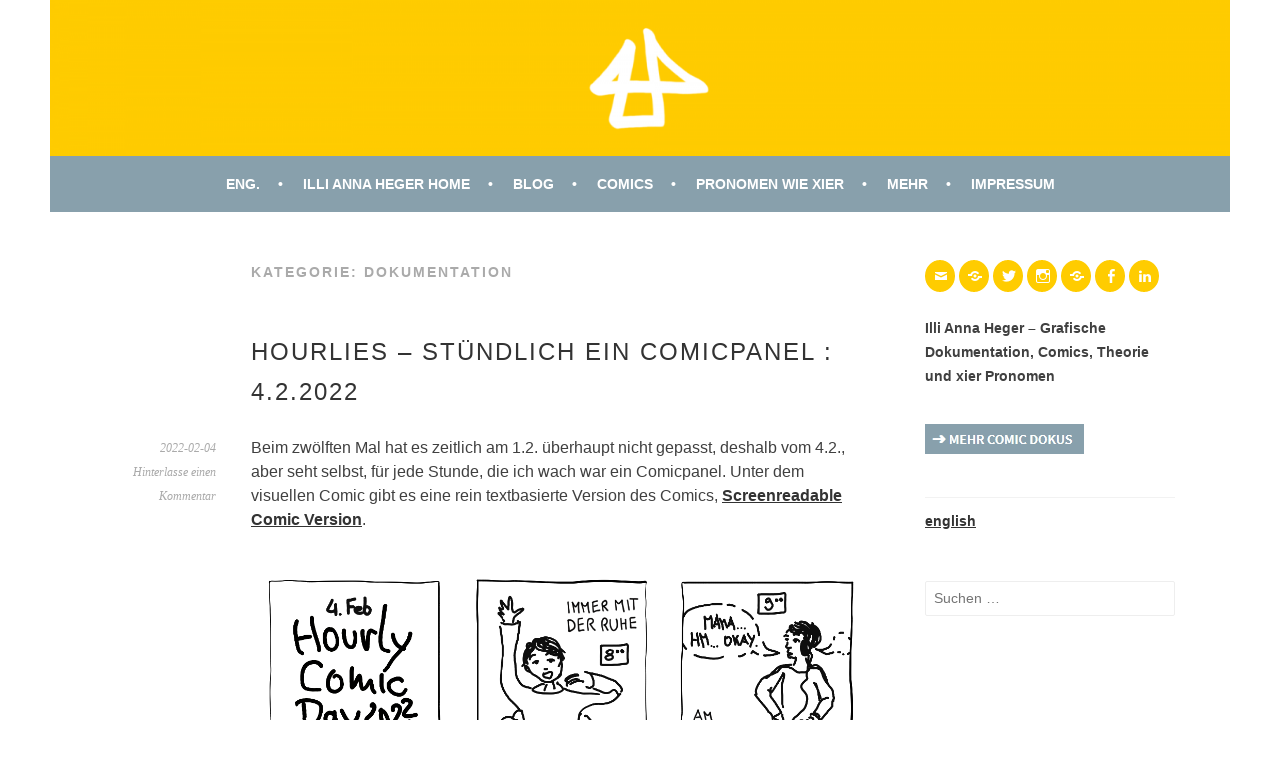

--- FILE ---
content_type: text/html; charset=UTF-8
request_url: https://www.annaheger.de/i/dokumentation/
body_size: 21873
content:
<!DOCTYPE html>
<html lang="de-DE">
<head>
<meta charset="UTF-8">
<meta name="viewport" content="width=device-width, initial-scale=1">
<link rel="profile" href="http://gmpg.org/xfn/11">
<link rel="pingback" href="https://www.annaheger.de/xmlrpc.php">
<title>Dokumentation &#8211; Illi Anna Heger &#8211; Grafische Dokumentation, Comics, Theorie und xier Pronomen</title>
<meta name='robots' content='max-image-preview:large' />
	<style>img:is([sizes="auto" i], [sizes^="auto," i]) { contain-intrinsic-size: 3000px 1500px }</style>
	<link rel="alternate" href="https://www.annaheger.de/i/dokumentation/" hreflang="de" />
<link rel="alternate" href="https://www.annaheger.de/i/documentations/" hreflang="en" />
<link rel='dns-prefetch' href='//stats.wp.com' />
<link rel='dns-prefetch' href='//widgets.wp.com' />
<link rel="alternate" type="application/rss+xml" title="Illi Anna Heger - Grafische Dokumentation, Comics, Theorie und xier Pronomen &raquo; Feed" href="https://www.annaheger.de/feed/" />
<link rel="alternate" type="application/rss+xml" title="Illi Anna Heger - Grafische Dokumentation, Comics, Theorie und xier Pronomen &raquo; Kommentar-Feed" href="https://www.annaheger.de/comments/feed/" />
<link rel="alternate" type="application/rss+xml" title="Illi Anna Heger - Grafische Dokumentation, Comics, Theorie und xier Pronomen &raquo; Dokumentation Kategorie-Feed" href="https://www.annaheger.de/i/dokumentation/feed/" />
<script type="text/javascript">
/* <![CDATA[ */
window._wpemojiSettings = {"baseUrl":"https:\/\/s.w.org\/images\/core\/emoji\/16.0.1\/72x72\/","ext":".png","svgUrl":"https:\/\/s.w.org\/images\/core\/emoji\/16.0.1\/svg\/","svgExt":".svg","source":{"concatemoji":"https:\/\/www.annaheger.de\/wp-includes\/js\/wp-emoji-release.min.js?ver=6.8.3"}};
/*! This file is auto-generated */
!function(s,n){var o,i,e;function c(e){try{var t={supportTests:e,timestamp:(new Date).valueOf()};sessionStorage.setItem(o,JSON.stringify(t))}catch(e){}}function p(e,t,n){e.clearRect(0,0,e.canvas.width,e.canvas.height),e.fillText(t,0,0);var t=new Uint32Array(e.getImageData(0,0,e.canvas.width,e.canvas.height).data),a=(e.clearRect(0,0,e.canvas.width,e.canvas.height),e.fillText(n,0,0),new Uint32Array(e.getImageData(0,0,e.canvas.width,e.canvas.height).data));return t.every(function(e,t){return e===a[t]})}function u(e,t){e.clearRect(0,0,e.canvas.width,e.canvas.height),e.fillText(t,0,0);for(var n=e.getImageData(16,16,1,1),a=0;a<n.data.length;a++)if(0!==n.data[a])return!1;return!0}function f(e,t,n,a){switch(t){case"flag":return n(e,"\ud83c\udff3\ufe0f\u200d\u26a7\ufe0f","\ud83c\udff3\ufe0f\u200b\u26a7\ufe0f")?!1:!n(e,"\ud83c\udde8\ud83c\uddf6","\ud83c\udde8\u200b\ud83c\uddf6")&&!n(e,"\ud83c\udff4\udb40\udc67\udb40\udc62\udb40\udc65\udb40\udc6e\udb40\udc67\udb40\udc7f","\ud83c\udff4\u200b\udb40\udc67\u200b\udb40\udc62\u200b\udb40\udc65\u200b\udb40\udc6e\u200b\udb40\udc67\u200b\udb40\udc7f");case"emoji":return!a(e,"\ud83e\udedf")}return!1}function g(e,t,n,a){var r="undefined"!=typeof WorkerGlobalScope&&self instanceof WorkerGlobalScope?new OffscreenCanvas(300,150):s.createElement("canvas"),o=r.getContext("2d",{willReadFrequently:!0}),i=(o.textBaseline="top",o.font="600 32px Arial",{});return e.forEach(function(e){i[e]=t(o,e,n,a)}),i}function t(e){var t=s.createElement("script");t.src=e,t.defer=!0,s.head.appendChild(t)}"undefined"!=typeof Promise&&(o="wpEmojiSettingsSupports",i=["flag","emoji"],n.supports={everything:!0,everythingExceptFlag:!0},e=new Promise(function(e){s.addEventListener("DOMContentLoaded",e,{once:!0})}),new Promise(function(t){var n=function(){try{var e=JSON.parse(sessionStorage.getItem(o));if("object"==typeof e&&"number"==typeof e.timestamp&&(new Date).valueOf()<e.timestamp+604800&&"object"==typeof e.supportTests)return e.supportTests}catch(e){}return null}();if(!n){if("undefined"!=typeof Worker&&"undefined"!=typeof OffscreenCanvas&&"undefined"!=typeof URL&&URL.createObjectURL&&"undefined"!=typeof Blob)try{var e="postMessage("+g.toString()+"("+[JSON.stringify(i),f.toString(),p.toString(),u.toString()].join(",")+"));",a=new Blob([e],{type:"text/javascript"}),r=new Worker(URL.createObjectURL(a),{name:"wpTestEmojiSupports"});return void(r.onmessage=function(e){c(n=e.data),r.terminate(),t(n)})}catch(e){}c(n=g(i,f,p,u))}t(n)}).then(function(e){for(var t in e)n.supports[t]=e[t],n.supports.everything=n.supports.everything&&n.supports[t],"flag"!==t&&(n.supports.everythingExceptFlag=n.supports.everythingExceptFlag&&n.supports[t]);n.supports.everythingExceptFlag=n.supports.everythingExceptFlag&&!n.supports.flag,n.DOMReady=!1,n.readyCallback=function(){n.DOMReady=!0}}).then(function(){return e}).then(function(){var e;n.supports.everything||(n.readyCallback(),(e=n.source||{}).concatemoji?t(e.concatemoji):e.wpemoji&&e.twemoji&&(t(e.twemoji),t(e.wpemoji)))}))}((window,document),window._wpemojiSettings);
/* ]]> */
</script>
<link rel='stylesheet' id='the-neverending-homepage-css' href='https://www.annaheger.de/wp-content/plugins/jetpack/modules/infinite-scroll/infinity.css?ver=20140422' type='text/css' media='all' />
<style id='wp-emoji-styles-inline-css' type='text/css'>

	img.wp-smiley, img.emoji {
		display: inline !important;
		border: none !important;
		box-shadow: none !important;
		height: 1em !important;
		width: 1em !important;
		margin: 0 0.07em !important;
		vertical-align: -0.1em !important;
		background: none !important;
		padding: 0 !important;
	}
</style>
<link rel='stylesheet' id='wp-block-library-css' href='https://www.annaheger.de/wp-includes/css/dist/block-library/style.min.css?ver=6.8.3' type='text/css' media='all' />
<style id='classic-theme-styles-inline-css' type='text/css'>
/*! This file is auto-generated */
.wp-block-button__link{color:#fff;background-color:#32373c;border-radius:9999px;box-shadow:none;text-decoration:none;padding:calc(.667em + 2px) calc(1.333em + 2px);font-size:1.125em}.wp-block-file__button{background:#32373c;color:#fff;text-decoration:none}
</style>
<link rel='stylesheet' id='mediaelement-css' href='https://www.annaheger.de/wp-includes/js/mediaelement/mediaelementplayer-legacy.min.css?ver=4.2.17' type='text/css' media='all' />
<link rel='stylesheet' id='wp-mediaelement-css' href='https://www.annaheger.de/wp-includes/js/mediaelement/wp-mediaelement.min.css?ver=6.8.3' type='text/css' media='all' />
<style id='jetpack-sharing-buttons-style-inline-css' type='text/css'>
.jetpack-sharing-buttons__services-list{display:flex;flex-direction:row;flex-wrap:wrap;gap:0;list-style-type:none;margin:5px;padding:0}.jetpack-sharing-buttons__services-list.has-small-icon-size{font-size:12px}.jetpack-sharing-buttons__services-list.has-normal-icon-size{font-size:16px}.jetpack-sharing-buttons__services-list.has-large-icon-size{font-size:24px}.jetpack-sharing-buttons__services-list.has-huge-icon-size{font-size:36px}@media print{.jetpack-sharing-buttons__services-list{display:none!important}}.editor-styles-wrapper .wp-block-jetpack-sharing-buttons{gap:0;padding-inline-start:0}ul.jetpack-sharing-buttons__services-list.has-background{padding:1.25em 2.375em}
</style>
<style id='global-styles-inline-css' type='text/css'>
:root{--wp--preset--aspect-ratio--square: 1;--wp--preset--aspect-ratio--4-3: 4/3;--wp--preset--aspect-ratio--3-4: 3/4;--wp--preset--aspect-ratio--3-2: 3/2;--wp--preset--aspect-ratio--2-3: 2/3;--wp--preset--aspect-ratio--16-9: 16/9;--wp--preset--aspect-ratio--9-16: 9/16;--wp--preset--color--black: #000000;--wp--preset--color--cyan-bluish-gray: #abb8c3;--wp--preset--color--white: #ffffff;--wp--preset--color--pale-pink: #f78da7;--wp--preset--color--vivid-red: #cf2e2e;--wp--preset--color--luminous-vivid-orange: #ff6900;--wp--preset--color--luminous-vivid-amber: #fcb900;--wp--preset--color--light-green-cyan: #7bdcb5;--wp--preset--color--vivid-green-cyan: #00d084;--wp--preset--color--pale-cyan-blue: #8ed1fc;--wp--preset--color--vivid-cyan-blue: #0693e3;--wp--preset--color--vivid-purple: #9b51e0;--wp--preset--gradient--vivid-cyan-blue-to-vivid-purple: linear-gradient(135deg,rgba(6,147,227,1) 0%,rgb(155,81,224) 100%);--wp--preset--gradient--light-green-cyan-to-vivid-green-cyan: linear-gradient(135deg,rgb(122,220,180) 0%,rgb(0,208,130) 100%);--wp--preset--gradient--luminous-vivid-amber-to-luminous-vivid-orange: linear-gradient(135deg,rgba(252,185,0,1) 0%,rgba(255,105,0,1) 100%);--wp--preset--gradient--luminous-vivid-orange-to-vivid-red: linear-gradient(135deg,rgba(255,105,0,1) 0%,rgb(207,46,46) 100%);--wp--preset--gradient--very-light-gray-to-cyan-bluish-gray: linear-gradient(135deg,rgb(238,238,238) 0%,rgb(169,184,195) 100%);--wp--preset--gradient--cool-to-warm-spectrum: linear-gradient(135deg,rgb(74,234,220) 0%,rgb(151,120,209) 20%,rgb(207,42,186) 40%,rgb(238,44,130) 60%,rgb(251,105,98) 80%,rgb(254,248,76) 100%);--wp--preset--gradient--blush-light-purple: linear-gradient(135deg,rgb(255,206,236) 0%,rgb(152,150,240) 100%);--wp--preset--gradient--blush-bordeaux: linear-gradient(135deg,rgb(254,205,165) 0%,rgb(254,45,45) 50%,rgb(107,0,62) 100%);--wp--preset--gradient--luminous-dusk: linear-gradient(135deg,rgb(255,203,112) 0%,rgb(199,81,192) 50%,rgb(65,88,208) 100%);--wp--preset--gradient--pale-ocean: linear-gradient(135deg,rgb(255,245,203) 0%,rgb(182,227,212) 50%,rgb(51,167,181) 100%);--wp--preset--gradient--electric-grass: linear-gradient(135deg,rgb(202,248,128) 0%,rgb(113,206,126) 100%);--wp--preset--gradient--midnight: linear-gradient(135deg,rgb(2,3,129) 0%,rgb(40,116,252) 100%);--wp--preset--font-size--small: 13px;--wp--preset--font-size--medium: 20px;--wp--preset--font-size--large: 36px;--wp--preset--font-size--x-large: 42px;--wp--preset--spacing--20: 0.44rem;--wp--preset--spacing--30: 0.67rem;--wp--preset--spacing--40: 1rem;--wp--preset--spacing--50: 1.5rem;--wp--preset--spacing--60: 2.25rem;--wp--preset--spacing--70: 3.38rem;--wp--preset--spacing--80: 5.06rem;--wp--preset--shadow--natural: 6px 6px 9px rgba(0, 0, 0, 0.2);--wp--preset--shadow--deep: 12px 12px 50px rgba(0, 0, 0, 0.4);--wp--preset--shadow--sharp: 6px 6px 0px rgba(0, 0, 0, 0.2);--wp--preset--shadow--outlined: 6px 6px 0px -3px rgba(255, 255, 255, 1), 6px 6px rgba(0, 0, 0, 1);--wp--preset--shadow--crisp: 6px 6px 0px rgba(0, 0, 0, 1);}:where(.is-layout-flex){gap: 0.5em;}:where(.is-layout-grid){gap: 0.5em;}body .is-layout-flex{display: flex;}.is-layout-flex{flex-wrap: wrap;align-items: center;}.is-layout-flex > :is(*, div){margin: 0;}body .is-layout-grid{display: grid;}.is-layout-grid > :is(*, div){margin: 0;}:where(.wp-block-columns.is-layout-flex){gap: 2em;}:where(.wp-block-columns.is-layout-grid){gap: 2em;}:where(.wp-block-post-template.is-layout-flex){gap: 1.25em;}:where(.wp-block-post-template.is-layout-grid){gap: 1.25em;}.has-black-color{color: var(--wp--preset--color--black) !important;}.has-cyan-bluish-gray-color{color: var(--wp--preset--color--cyan-bluish-gray) !important;}.has-white-color{color: var(--wp--preset--color--white) !important;}.has-pale-pink-color{color: var(--wp--preset--color--pale-pink) !important;}.has-vivid-red-color{color: var(--wp--preset--color--vivid-red) !important;}.has-luminous-vivid-orange-color{color: var(--wp--preset--color--luminous-vivid-orange) !important;}.has-luminous-vivid-amber-color{color: var(--wp--preset--color--luminous-vivid-amber) !important;}.has-light-green-cyan-color{color: var(--wp--preset--color--light-green-cyan) !important;}.has-vivid-green-cyan-color{color: var(--wp--preset--color--vivid-green-cyan) !important;}.has-pale-cyan-blue-color{color: var(--wp--preset--color--pale-cyan-blue) !important;}.has-vivid-cyan-blue-color{color: var(--wp--preset--color--vivid-cyan-blue) !important;}.has-vivid-purple-color{color: var(--wp--preset--color--vivid-purple) !important;}.has-black-background-color{background-color: var(--wp--preset--color--black) !important;}.has-cyan-bluish-gray-background-color{background-color: var(--wp--preset--color--cyan-bluish-gray) !important;}.has-white-background-color{background-color: var(--wp--preset--color--white) !important;}.has-pale-pink-background-color{background-color: var(--wp--preset--color--pale-pink) !important;}.has-vivid-red-background-color{background-color: var(--wp--preset--color--vivid-red) !important;}.has-luminous-vivid-orange-background-color{background-color: var(--wp--preset--color--luminous-vivid-orange) !important;}.has-luminous-vivid-amber-background-color{background-color: var(--wp--preset--color--luminous-vivid-amber) !important;}.has-light-green-cyan-background-color{background-color: var(--wp--preset--color--light-green-cyan) !important;}.has-vivid-green-cyan-background-color{background-color: var(--wp--preset--color--vivid-green-cyan) !important;}.has-pale-cyan-blue-background-color{background-color: var(--wp--preset--color--pale-cyan-blue) !important;}.has-vivid-cyan-blue-background-color{background-color: var(--wp--preset--color--vivid-cyan-blue) !important;}.has-vivid-purple-background-color{background-color: var(--wp--preset--color--vivid-purple) !important;}.has-black-border-color{border-color: var(--wp--preset--color--black) !important;}.has-cyan-bluish-gray-border-color{border-color: var(--wp--preset--color--cyan-bluish-gray) !important;}.has-white-border-color{border-color: var(--wp--preset--color--white) !important;}.has-pale-pink-border-color{border-color: var(--wp--preset--color--pale-pink) !important;}.has-vivid-red-border-color{border-color: var(--wp--preset--color--vivid-red) !important;}.has-luminous-vivid-orange-border-color{border-color: var(--wp--preset--color--luminous-vivid-orange) !important;}.has-luminous-vivid-amber-border-color{border-color: var(--wp--preset--color--luminous-vivid-amber) !important;}.has-light-green-cyan-border-color{border-color: var(--wp--preset--color--light-green-cyan) !important;}.has-vivid-green-cyan-border-color{border-color: var(--wp--preset--color--vivid-green-cyan) !important;}.has-pale-cyan-blue-border-color{border-color: var(--wp--preset--color--pale-cyan-blue) !important;}.has-vivid-cyan-blue-border-color{border-color: var(--wp--preset--color--vivid-cyan-blue) !important;}.has-vivid-purple-border-color{border-color: var(--wp--preset--color--vivid-purple) !important;}.has-vivid-cyan-blue-to-vivid-purple-gradient-background{background: var(--wp--preset--gradient--vivid-cyan-blue-to-vivid-purple) !important;}.has-light-green-cyan-to-vivid-green-cyan-gradient-background{background: var(--wp--preset--gradient--light-green-cyan-to-vivid-green-cyan) !important;}.has-luminous-vivid-amber-to-luminous-vivid-orange-gradient-background{background: var(--wp--preset--gradient--luminous-vivid-amber-to-luminous-vivid-orange) !important;}.has-luminous-vivid-orange-to-vivid-red-gradient-background{background: var(--wp--preset--gradient--luminous-vivid-orange-to-vivid-red) !important;}.has-very-light-gray-to-cyan-bluish-gray-gradient-background{background: var(--wp--preset--gradient--very-light-gray-to-cyan-bluish-gray) !important;}.has-cool-to-warm-spectrum-gradient-background{background: var(--wp--preset--gradient--cool-to-warm-spectrum) !important;}.has-blush-light-purple-gradient-background{background: var(--wp--preset--gradient--blush-light-purple) !important;}.has-blush-bordeaux-gradient-background{background: var(--wp--preset--gradient--blush-bordeaux) !important;}.has-luminous-dusk-gradient-background{background: var(--wp--preset--gradient--luminous-dusk) !important;}.has-pale-ocean-gradient-background{background: var(--wp--preset--gradient--pale-ocean) !important;}.has-electric-grass-gradient-background{background: var(--wp--preset--gradient--electric-grass) !important;}.has-midnight-gradient-background{background: var(--wp--preset--gradient--midnight) !important;}.has-small-font-size{font-size: var(--wp--preset--font-size--small) !important;}.has-medium-font-size{font-size: var(--wp--preset--font-size--medium) !important;}.has-large-font-size{font-size: var(--wp--preset--font-size--large) !important;}.has-x-large-font-size{font-size: var(--wp--preset--font-size--x-large) !important;}
:where(.wp-block-post-template.is-layout-flex){gap: 1.25em;}:where(.wp-block-post-template.is-layout-grid){gap: 1.25em;}
:where(.wp-block-columns.is-layout-flex){gap: 2em;}:where(.wp-block-columns.is-layout-grid){gap: 2em;}
:root :where(.wp-block-pullquote){font-size: 1.5em;line-height: 1.6;}
</style>
<link rel='stylesheet' id='genericons-css' href='https://www.annaheger.de/wp-content/plugins/jetpack/_inc/genericons/genericons/genericons.css?ver=3.1' type='text/css' media='all' />
<link rel='stylesheet' id='sela-style-css' href='https://www.annaheger.de/wp-content/themes/sela_AH/style.css?ver=6.8.3' type='text/css' media='all' />
<style id='sela-style-inline-css' type='text/css'>
.site-branding { background-image: url(https://www.annaheger.de/wp-content/uploads/2020/09/cropped-iah_banner.png); }
</style>
<script type="text/javascript" src="https://www.annaheger.de/wp-includes/js/jquery/jquery.min.js?ver=3.7.1" id="jquery-core-js"></script>
<script type="text/javascript" src="https://www.annaheger.de/wp-includes/js/jquery/jquery-migrate.min.js?ver=3.4.1" id="jquery-migrate-js"></script>
<link rel="https://api.w.org/" href="https://www.annaheger.de/wp-json/" /><link rel="alternate" title="JSON" type="application/json" href="https://www.annaheger.de/wp-json/wp/v2/categories/1207" /><link rel="EditURI" type="application/rsd+xml" title="RSD" href="https://www.annaheger.de/xmlrpc.php?rsd" />
<meta name="generator" content="WordPress 6.8.3" />
	<style>img#wpstats{display:none}</style>
			<style type="text/css" id="sela-header-css">
					.site-title,
			.site-description {
				clip: rect(1px, 1px, 1px, 1px);
				position: absolute;
			}
			</style>
	<style type="text/css" id="custom-background-css">
body.custom-background { background-color: #ffffff; }
</style>
	<link rel="icon" href="https://www.annaheger.de/wp-content/uploads/2019/08/cropped-20190816_171353-32x32.jpg" sizes="32x32" />
<link rel="icon" href="https://www.annaheger.de/wp-content/uploads/2019/08/cropped-20190816_171353-192x192.jpg" sizes="192x192" />
<link rel="apple-touch-icon" href="https://www.annaheger.de/wp-content/uploads/2019/08/cropped-20190816_171353-180x180.jpg" />
<meta name="msapplication-TileImage" content="https://www.annaheger.de/wp-content/uploads/2019/08/cropped-20190816_171353-270x270.jpg" />
		<style type="text/css" id="wp-custom-css">
			.main-navigation, button {
    background-color:#88A0AC ;
}


@media (max-width: 768px) {
	.site-content {
		display: -webkit-box;
		display: -moz-box;
		display: -ms-flexbox;
		display: -webkit-flex;
		display: flex;
		-webkit-flex-flow: row wrap;
		flex-flow: row wrap;
 	}
    
	#right-sidebar {
		-webkit-box-ordinal-group: 1;
		-moz-box-ordinal-group: 1;
		-ms-flex-order: 1;
		-webkit-order: 1;
		order: 10o;

	}
   
	.content-area {
		-webkit-box-ordinal-group: 2;  
		-moz-box-ordinal-group: 2;     
		-ms-flex-order: 2;     
		-webkit-order: 2;  
		order: 2;
	}


}

		</style>
		<script type="text/javascript">var dnt_config={ifdnt:"0",mode:"blacklist",black:["media6degrees.com","quantserve.com","lockerz.com"],white:[]};</script><script type="text/javascript">function aop_around(a,b){aop.around({target:a,method:b},function(a){if(typeof a.arguments[0].src==="string"&&(a.arguments[0].tagName.toLowerCase()==="script"||a.arguments[0].tagName.toLowerCase()==="img"||a.arguments[0].tagName.toLowerCase()==="iframe")&&a.arguments[0].src!=="javascript:void(0)"){if(sanitizer(a.arguments[0].src)===true){a.arguments[0].src="javascript:void(0)"}}return a.proceed()})}function sanitizer(a){var b=new RegExp("(?:f|ht)tp(?:s)?://([^/]+)","im");try{a=a.match(b)[1].toString()}catch(c){return a}if(mode==="blacklist"){for(x in list["black"]){if(typeof list["black"][x]==="string"){if(a.indexOf(list["black"][x].toLowerCase())!==-1){a=true;break}}}}else{for(x in list["white"]){if(typeof list["white"][x]==="string"){if(a.indexOf(list["white"][x].toLowerCase())!==-1){tmpS=false;break}else{tmpS=true}}}if(tmpS===true)a=tmpS}return a}(function(){var _after=1;var _afterThrow=2;var _afterFinally=3;var _before=4;var _around=5;var _intro=6;var _regexEnabled=true;var _arguments="arguments";var _undef="undefined";var getType=function(){var a=Object.prototype.toString,b={},c={1:"element",3:"textnode",9:"document",11:"fragment"},d="Arguments Array Boolean Date Document Element Error Fragment Function NodeList Null Number Object RegExp String TextNode Undefined Window".split(" ");for(var e=d.length;e--;){var f=d[e],g=window[f];if(g){try{b[a.call(new g)]=f.toLowerCase()}catch(h){}}}return function(d){return d==null&&(d===undefined?_undef:"null")||d.nodeType&&c[d.nodeType]||typeof d.length=="number"&&(d.callee&&_arguments||d.alert&&"window"||d.item&&"nodelist")||b[a.call(d)]}}();var isFunc=function(a){return getType(a)=="function"};var weaveOne=function(source,method,advice){var old=source[method];if(advice.type!=_intro&&!isFunc(old)){var oldObject=old;old=function(){var code=arguments.length>0?_arguments+"[0]":"";for(var i=1;i<arguments.length;i++){code+=","+_arguments+"["+i+"]"}return eval("oldObject("+code+");")}}var aspect;if(advice.type==_after||advice.type==_afterThrow||advice.type==_afterFinally)aspect=function(){var a,b=null;try{a=old.apply(this,arguments)}catch(c){b=c}if(advice.type==_after)if(b==null)a=advice.value.apply(this,[a,method]);else throw b;else if(advice.type==_afterThrow&&b!=null)a=advice.value.apply(this,[b,method]);else if(advice.type==_afterFinally)a=advice.value.apply(this,[a,b,method]);return a};else if(advice.type==_before)aspect=function(){advice.value.apply(this,[arguments,method]);return old.apply(this,arguments)};else if(advice.type==_intro)aspect=function(){return advice.value.apply(this,arguments)};else if(advice.type==_around){aspect=function(){var a={object:this,args:Array.prototype.slice.call(arguments)};return advice.value.apply(a.object,[{arguments:a.args,method:method,proceed:function(){return old.apply(a.object,a.args)}}])}}aspect.unweave=function(){source[method]=old;pointcut=source=aspect=old=null};source[method]=aspect;return aspect};var search=function(a,b,c){var d=[];for(var e in a){var f=null;try{f=a[e]}catch(g){}if(f!=null&&e.match(b.method)&&isFunc(f))d[d.length]={source:a,method:e,advice:c}}return d};var weave=function(a,b){var c=typeof a.target.prototype!=_undef?a.target.prototype:a.target;var d=[];if(b.type!=_intro&&typeof c[a.method]==_undef){var e=search(a.target,a,b);if(e.length==0)e=search(c,a,b);for(var f in e)d[d.length]=weaveOne(e[f].source,e[f].method,e[f].advice)}else{d[0]=weaveOne(c,a.method,b)}return _regexEnabled?d:d[0]};aop={after:function(a,b){return weave(a,{type:_after,value:b})},afterThrow:function(a,b){return weave(a,{type:_afterThrow,value:b})},afterFinally:function(a,b){return weave(a,{type:_afterFinally,value:b})},before:function(a,b){return weave(a,{type:_before,value:b})},around:function(a,b){return weave(a,{type:_around,value:b})},introduction:function(a,b){return weave(a,{type:_intro,value:b})},setup:function(a){_regexEnabled=a.regexMatch}}})();if(dnt_config.ifdnt!=="1"||navigator.doNotTrack==="yes"||navigator.msDoNotTrack==="1"||navigator.doNotTrack==="1"||document.cookie.indexOf("dont_track_me=1")!==-1||document.cookie.indexOf("civicAllowCookies=no")!==-1){var mode=dnt_config.mode;var list=[];list["black"]=dnt_config.black;list["white"]=dnt_config.white;aop.around({target:document,method:"write"},function(a){if(a.arguments[0].search(/img|script|iframe/i)!==-1){if(sanitizer(a.arguments[0])===true){a.arguments[0]=a.arguments[0].replace(/</g,"<!-- ").replace(/>/g," -->")}}return a.proceed()});scriptParent=document.getElementsByTagName("script")[0].parentNode;if(scriptParent.tagName.toLowerCase!=="head"){head=document.getElementsByTagName("head")[0];aop_around(head,"insertBefore");aop_around(head,"appendChild")}aop_around(scriptParent,"insertBefore");aop_around(scriptParent,"appendChild");var a2a_config=a2a_config||{};a2a_config.no_3p=1;var addthis_config={data_use_cookies:false};var _gaq=_gaq||[];_gaq.push(["_gat._anonymizeIp"])}
</script>
</head>

<body class="archive category category-dokumentation category-1207 custom-background wp-theme-sela_AH not-multi-author">
<script type="text/javascript">aop_around(document.body, 'appendChild'); aop_around(document.body, 'insertBefore'); </script>
<div id="page" class="hfeed site">
	<header id="masthead" class="site-header" role="banner">
		<a class="skip-link screen-reader-text" href="#content" title="Springe zum Inhalt">Springe zum Inhalt</a>

		<div class="site-branding">
			<a href="https://www.annaheger.de/" class="site-logo-link" rel="home" itemprop="url"></a>			<h1 class="site-title"><a href="https://www.annaheger.de/" title="Illi Anna Heger &#8211; Grafische Dokumentation, Comics, Theorie und xier Pronomen" rel="home">Illi Anna Heger &#8211; Grafische Dokumentation, Comics, Theorie und xier Pronomen</a></h1>
					</div><!-- .site-branding -->

		<nav id="site-navigation" class="main-navigation" role="navigation">
			<button class="menu-toggle" aria-controls="menu" aria-expanded="false">Menü</button>
			<div class="menu-annaheger-de-container"><ul id="menu-annaheger-de" class="menu"><li id="menu-item-11070" class="menu-item menu-item-type-custom menu-item-object-custom menu-item-11070"><a href="https://www.annaheger.de/english/">ENG.</a></li>
<li id="menu-item-3827" class="menu-item menu-item-type-post_type menu-item-object-page menu-item-home menu-item-3827"><a href="https://www.annaheger.de/">Illi Anna Heger Home</a></li>
<li id="menu-item-5587" class="menu-item menu-item-type-post_type menu-item-object-page current_page_parent menu-item-has-children menu-item-5587"><a href="https://www.annaheger.de/blog/">Blog</a>
<ul class="sub-menu">
	<li id="menu-item-5673" class="menu-item menu-item-type-post_type menu-item-object-page menu-item-5673"><a href="https://www.annaheger.de/ganzkurz/">GanzKurz-Microblog</a></li>
	<li id="menu-item-8584" class="menu-item menu-item-type-post_type menu-item-object-page menu-item-8584"><a href="https://www.annaheger.de/immerzeichnen/">ImmerZeichnen-Microblog</a></li>
	<li id="menu-item-16010" class="menu-item menu-item-type-post_type menu-item-object-page menu-item-16010"><a href="https://www.annaheger.de/diverserlesen/">DiverserLesen-Microblog</a></li>
</ul>
</li>
<li id="menu-item-8311" class="menu-item menu-item-type-custom menu-item-object-custom menu-item-has-children menu-item-8311"><a href="https://www.annaheger.de/i/comic/">Comics</a>
<ul class="sub-menu">
	<li id="menu-item-6255" class="menu-item menu-item-type-post_type menu-item-object-post menu-item-6255"><a href="https://www.annaheger.de/screenreadablecomics/">Screenreadable Comics</a></li>
	<li id="menu-item-10131" class="menu-item menu-item-type-post_type menu-item-object-post menu-item-10131"><a href="https://www.annaheger.de/wissen/">Grafische Wissenschaftskommunikation</a></li>
	<li id="menu-item-5178" class="menu-item menu-item-type-post_type menu-item-object-page menu-item-5178"><a href="https://www.annaheger.de/comicdocu/">Comics, die dokumentieren</a></li>
	<li id="menu-item-2507" class="menu-item menu-item-type-post_type menu-item-object-page menu-item-2507"><a href="https://www.annaheger.de/stuendliches/">jährliche Hourly Dokucomics</a></li>
	<li id="menu-item-2503" class="menu-item menu-item-type-post_type menu-item-object-page menu-item-2503"><a href="https://www.annaheger.de/minicomics/">einseitige Minicomics</a></li>
	<li id="menu-item-3178" class="menu-item menu-item-type-post_type menu-item-object-page menu-item-3178"><a href="https://www.annaheger.de/transcomics/">Comics von/mit uns auf dem trans Spektrum</a></li>
	<li id="menu-item-2793" class="menu-item menu-item-type-post_type menu-item-object-page menu-item-2793"><a href="https://www.annaheger.de/zines/">Zines</a></li>
	<li id="menu-item-5431" class="menu-item menu-item-type-post_type menu-item-object-page menu-item-5431"><a href="https://www.annaheger.de/archive/">Comicarchive</a></li>
</ul>
</li>
<li id="menu-item-11773" class="menu-item menu-item-type-post_type menu-item-object-page menu-item-has-children menu-item-11773"><a href="https://www.annaheger.de/pronomen/">Pronomen wie xier</a>
<ul class="sub-menu">
	<li id="menu-item-7353" class="menu-item menu-item-type-post_type menu-item-object-page menu-item-7353"><a href="https://www.annaheger.de/pronomentexte/">Zitatsammlung: xier, sier</a></li>
	<li id="menu-item-16008" class="menu-item menu-item-type-post_type menu-item-object-page menu-item-16008"><a href="https://www.annaheger.de/pronomendey/">Zitatsammlung: dey, ser,&#8230;</a></li>
	<li id="menu-item-9775" class="menu-item menu-item-type-post_type menu-item-object-post menu-item-9775"><a href="https://www.annaheger.de/darunterdarueber/">they Pronomen übersetzt in Filmen</a></li>
	<li id="menu-item-10725" class="menu-item menu-item-type-post_type menu-item-object-post menu-item-10725"><a href="https://www.annaheger.de/pronomen33/">xier-Pronomen (Version 3.3)</a></li>
	<li id="menu-item-10382" class="menu-item menu-item-type-post_type menu-item-object-post menu-item-10382"><a href="https://www.annaheger.de/pronomen21/">sier-Pronomen (Version 2.1)</a></li>
	<li id="menu-item-7352" class="menu-item menu-item-type-post_type menu-item-object-page menu-item-7352"><a href="https://www.annaheger.de/pronomenpresse/">Presse für xier Pronomen</a></li>
	<li id="menu-item-9624" class="menu-item menu-item-type-post_type menu-item-object-page menu-item-9624"><a href="https://www.annaheger.de/diverserlesen/">DiverserLesen &#8211;  Romane mit Neopronomen</a></li>
	<li id="menu-item-16009" class="menu-item menu-item-type-post_type menu-item-object-post menu-item-16009"><a href="https://www.annaheger.de/pronomentour/">Virtual US Tour 2022: Pronomen wie xier</a></li>
	<li id="menu-item-16012" class="menu-item menu-item-type-post_type menu-item-object-post menu-item-16012"><a href="https://www.annaheger.de/pronomenunddaf/">Pronomen ohne Geschlecht und Deutsch als Fremdsprache</a></li>
	<li id="menu-item-9656" class="menu-item menu-item-type-post_type menu-item-object-page menu-item-9656"><a href="https://www.annaheger.de/pronomenhistorie/">Historie aller Versionen</a></li>
	<li id="menu-item-9616" class="menu-item menu-item-type-taxonomy menu-item-object-category menu-item-9616"><a href="https://www.annaheger.de/i/grammatik/">ganzkurz Grammatikbeiträge</a></li>
</ul>
</li>
<li id="menu-item-4498" class="menu-item menu-item-type-post_type menu-item-object-page menu-item-has-children menu-item-4498"><a href="https://www.annaheger.de/mehr/">Mehr</a>
<ul class="sub-menu">
	<li id="menu-item-2498" class="menu-item menu-item-type-post_type menu-item-object-page menu-item-2498"><a href="https://www.annaheger.de/ueber/">Über</a></li>
	<li id="menu-item-4574" class="menu-item menu-item-type-post_type menu-item-object-page menu-item-4574"><a href="https://www.annaheger.de/presse/">Presse</a></li>
	<li id="menu-item-11058" class="menu-item menu-item-type-post_type menu-item-object-page menu-item-11058"><a href="https://www.annaheger.de/comicdocu/">Portfolio</a></li>
	<li id="menu-item-6088" class="menu-item menu-item-type-post_type menu-item-object-page menu-item-6088"><a href="https://www.annaheger.de/buchlaeden/">Buchläden</a></li>
	<li id="menu-item-3773" class="menu-item menu-item-type-post_type menu-item-object-page menu-item-3773"><a href="https://www.annaheger.de/publikationen/">Publikationen</a></li>
	<li id="menu-item-2509" class="menu-item menu-item-type-post_type menu-item-object-page menu-item-2509"><a href="https://www.annaheger.de/workshops/">Live</a></li>
	<li id="menu-item-2513" class="menu-item menu-item-type-post_type menu-item-object-page menu-item-2513"><a href="https://www.annaheger.de/ausstellungen/">Ausstellungen</a></li>
	<li id="menu-item-9141" class="menu-item menu-item-type-taxonomy menu-item-object-category menu-item-9141"><a href="https://www.annaheger.de/i/artikel/">Artikel</a></li>
</ul>
</li>
<li id="menu-item-5337" class="menu-item menu-item-type-post_type menu-item-object-page menu-item-privacy-policy menu-item-5337"><a rel="privacy-policy" href="https://www.annaheger.de/impressum/">Impressum</a></li>
</ul></div>		</nav><!-- #site-navigation -->
	</header><!-- #masthead -->

	<div id="content" class="site-content">

	<section id="primary" class="content-area">
		<main id="main" class="site-main" role="main">

		
			<header class="page-header">
				<h1 class="page-title">Kategorie: <span>Dokumentation</span></h1>			</header><!-- .page-header -->

						
				
<article id="post-11914" class="post-11914 post type-post status-publish format-standard hentry category-comic category-dokumentation category-hourlies category-screenreadablecomic without-featured-image">

	
	<header class="entry-header ">
					<h1 class="entry-title"><a href=" https://www.annaheger.de/hourlies2022/" rel="bookmark">Hourlies &#8211; stündlich ein Comicpanel : 4.2.2022</a></h1>			</header><!-- .entry-header -->

	<div class="entry-body">

				<div class="entry-meta">
			<span class="date"><a href="https://www.annaheger.de/hourlies2022/" title="Permanentlink zu Hourlies &#8211; stündlich ein Comicpanel : 4.2.2022" rel="bookmark"><time class="entry-date published" datetime="2022-02-04T08:18:36+01:00">2022-02-04</time><time class="updated" datetime="2022-02-16T05:28:56+01:00">2022-02-16</time></a></span><span class="comments-link"><a href="https://www.annaheger.de/hourlies2022/#respond">Hinterlasse einen Kommentar</a></span>		</div><!-- .entry-meta -->
		
				<div class="entry-content">
			<h2 style="display: none;" aria-hidden="false">Hintergrund des Comics</h2>
<p>Beim zwölften Mal hat es zeitlich am 1.2. überhaupt nicht gepasst, deshalb vom 4.2., aber seht selbst, für jede Stunde, die ich wach war ein Comicpanel. Unter dem visuellen Comic gibt es eine rein textbasierte Version des Comics, <a href="https://www.annaheger.de/hourlies2022/#comictranskription">Screenreadable Comic Version</a>.</p>
<h2 style="display: none;" aria-hidden="false">Visuelle Version des Comics</h2>
<p><img fetchpriority="high" decoding="async" src="https://www.annaheger.de/wp-content/uploads/2022/02/Hourlies21dB_o.png" alt="Hourlies: 2022, das ganze Comic wird im folgenden in reinen Text transkribiert" longdesc="https://www.annaheger.de/hourlies2022/#comictranskription" width="1200" height="775" class="alignleft" /> <a href="https://www.annaheger.de/hourlies2022/#more-11914" class="more-link">Weiterlesen <span class="meta-nav">&rarr;</span></a></p>
					</div><!-- .entry-content -->
		
			</div><!-- .entry-body -->

</article><!-- #post-## -->

			
				
<article id="post-10941" class="post-10941 post type-post status-publish format-standard hentry category-artikel category-ausstellung category-comic category-dokumentation category-screenreadablecomic without-featured-image">

	
	<header class="entry-header ">
					<h1 class="entry-title"><a href=" https://www.annaheger.de/lili/" rel="bookmark">Comic : Lili Fürst &#8211; Kinderemigration aus Frankfurt am Main</a></h1>			</header><!-- .entry-header -->

	<div class="entry-body">

				<div class="entry-meta">
			<span class="date"><a href="https://www.annaheger.de/lili/" title="Permanentlink zu Comic : Lili Fürst &#8211; Kinderemigration aus Frankfurt am Main" rel="bookmark"><time class="entry-date published" datetime="2021-09-03T19:00:59+02:00">2021-09-03</time><time class="updated" datetime="2022-01-28T12:23:38+01:00">2022-01-28</time></a></span><span class="comments-link"><a href="https://www.annaheger.de/lili/#respond">Hinterlasse einen Kommentar</a></span>		</div><!-- .entry-meta -->
		
				<div class="entry-content">
			<h2 style="display: none;" aria-hidden="false">Hintergrund zum Comic</h2>
<p>Die Recherchearbeit für das biografische Comic über die Emigration von Lili Fürst von Frankfurt nach Malmö war spannend und emotional. Ich wusste, dass Lili mit dem Zug gefahren ist und fand heraus, dass sie über Berlin nach Sassnitz fuhr und der Zug auf einem Dampfschiff nach Trelleborg übersetzte. So erreichte sie Malmö. Die Briefe von Lili&#8217;s Eltern ließen mich die Eltern-Kind-Beziehung auf Distanz nachspüren. Neben guten Ratschlägen und liebevollen Nachfragen, schwingt zwischen den Zeilen Angst von Entfremdung und die Sehnsucht nach ihrem Kind mit. Die Briefe der Eltern bildeten die Basis für die grafische Biografie von Lili Fürst. Alle Zeichnungen beruhen auf Referenzen der Zeit, aber die Lücken mussten mit Kreativität geschlossen werden.</p>
<p><a href="https://ausstellungen.deutsche-digitale-bibliothek.de/kinderemigration1933-1945/#s20"><img decoding="async" src="https://www.annaheger.de/wp-content/uploads/2021/09/lili_IlliAnnaHeger_Preview.png" alt="Zwei Comic-Panel. Das Comic ist in weiß und schwarz auf petrol-farbenen Untergrund gezeichnet und mit pink, schwarz und weiß wie mit Kreide koloriert. Über den Paneln der Text: Lili Fürst, ist eine von sechs Comic-Biografien in der Ausstellung 'Kinderemigration aus Frankfurt'. Daneben: Illi Anna Heger 2021. Panel 1: Ein etwa zehnjähriges Kind mit Spange im halblangen Haar steht neben ihrem Bett im Kinderschafzimmer. Sie sagt: 'Mutti, ich hab' fertig gepackt.' 'Ist dir nicht gut, Lili?' frag diese zurück. 'Mir tut der Bauch weh.' Vor dem Bett steht ein geschlossener großer weißer Koffer und auf Lili's Bauch sind in pinke konzentrische Kreise zu sehen.
Panel 2: Lili steht inmitten vieler Kinder auf dem Bahnhof. Auf dem Bauch wieder die pinken Kreise. Auf einem großen Schild steht 'Utgång' und eine Erwachsene Person liest von einer Liste teils unverständliches: '... Martin Lempert ... ?' Am Rand ein Paar, einer mit schwarzem Hut und eine mit weißem Mantel." class="alignnone" width="1800" height="945"/></a> <a href="https://www.annaheger.de/lili/#more-10941" class="more-link">Weiterlesen <span class="meta-nav">&rarr;</span></a></p>
					</div><!-- .entry-content -->
		
			</div><!-- .entry-body -->

</article><!-- #post-## -->

			
				
<article id="post-10115" class="post-10115 post type-post status-publish format-standard hentry category-artikel category-comic category-dokumentation without-featured-image">

	
	<header class="entry-header ">
					<h1 class="entry-title"><a href=" https://www.annaheger.de/wissen/" rel="bookmark">Comics und Wissenschaftskommunikation</a></h1>			</header><!-- .entry-header -->

	<div class="entry-body">

				<div class="entry-meta">
			<span class="date"><a href="https://www.annaheger.de/wissen/" title="Permanentlink zu Comics und Wissenschaftskommunikation" rel="bookmark"><time class="entry-date published" datetime="2021-05-02T12:22:19+02:00">2021-05-02</time><time class="updated" datetime="2022-08-11T00:25:47+02:00">2022-08-11</time></a></span><span class="comments-link"><a href="https://www.annaheger.de/wissen/#respond">Hinterlasse einen Kommentar</a></span>		</div><!-- .entry-meta -->
		
				<div class="entry-content">
			<h2 style="display: none;" aria-hidden="false">Zusammenfassung</h2>
<p>Comics und grafisches Storytelling transportieren Informationen und Zusammenhänge schneller als reine Texte oder Bildergeschichten. Durch die effektive Verbindung von Bild- und Textelementen werden Sachverhalte verdichtet. Es können auch mehrere Aspekte parallel dargestellt werden. An Beispielen der Arbeit von Illi Anna Heger aus dem Museums-, Ausstellungs- und Wissenschaftskontext werden wichtige Aspekte der grafisch-textlichen Wissensvermittlung erläutert. Es geht um die Herkunft von Referenzbildquellen, um erklärende und dokumentierende Comics, um das Zeichnen im Verlauf von Veranstaltungen und um ein Konzept für Maschinenlesbarkeit und Barrierefreiheit bei online veröffentlichten Comics.</p>
<p>Der folgende Artikel erschien 2022, in Heft 12 von &#8222;Natur im Museum&#8220; des Deutschen Museumsbund, Seiten 25-29, ISSN 2191-6632. Er ist aus einem Impulsvortrag für die Maitagung des Museumsbund 2021 hervorgegangen.</p>
<p><img decoding="async" class="alignnone" src="https://www.annaheger.de/wp-content/uploads/2021/05/Nim_farben_010.png" alt="Wimmelbild Illustration zusammengestellt aus Elemente des Comics Plastikplankton. Ein Seepferdchen umgeben von kleinen und große, bunten Plastikstücken. " width="619" height="192" /> <a href="https://www.annaheger.de/wissen/#more-10115" class="more-link">Weiterlesen <span class="meta-nav">&rarr;</span></a></p>
					</div><!-- .entry-content -->
		
			</div><!-- .entry-body -->

</article><!-- #post-## -->

			
				
<article id="post-9343" class="post-9343 post type-post status-publish format-standard hentry category-comic category-dokumentation category-hourlies category-screenreadablecomic without-featured-image">

	
	<header class="entry-header ">
					<h1 class="entry-title"><a href=" https://www.annaheger.de/hourlies2021/" rel="bookmark">Hourlies &#8211; stündlich ein Comicpanel : 1.2.2021</a></h1>			</header><!-- .entry-header -->

	<div class="entry-body">

				<div class="entry-meta">
			<span class="date"><a href="https://www.annaheger.de/hourlies2021/" title="Permanentlink zu Hourlies &#8211; stündlich ein Comicpanel : 1.2.2021" rel="bookmark"><time class="entry-date published" datetime="2021-02-01T19:36:33+01:00">2021-02-01</time><time class="updated" datetime="2021-04-08T03:11:56+02:00">2021-04-08</time></a></span><span class="comments-link"><a href="https://www.annaheger.de/hourlies2021/#respond">Hinterlasse einen Kommentar</a></span>		</div><!-- .entry-meta -->
		
				<div class="entry-content">
			<h2 style="display: none;" aria-hidden="false">Hintergrund des Comics</h2>
<p>Das elfte Jahr zeichne ich für jede Stunde, die ich heute wach bin ein Comicpanel. Unter dem visuellen Comic gibt es eine rein textbasierte Version des Comics, <a href="https://www.annaheger.de/hourlies2021/#comictranskription">Screenreadable Comic Version</a>.</p>
<h2 style="display: none;" aria-hidden="false">Visuelle Version des Comics</h2>
<p><a href="https://www.annaheger.de/wp-content/uploads/2021/02/Hourlies21d_w_001.png"><img loading="lazy" decoding="async" src="https://www.annaheger.de/wp-content/uploads/2021/02/Hourlies21d_w_001.png" alt="Hourlies - stündlich ein Comicpanel, das ganze Comic wird im folgenden in reinen Text transkribiert" width="1838" height="1838" longdesc="https://www.annaheger.de/hourlies2021/#comictranskription" class="aligncenter" /></a> <a href="https://www.annaheger.de/hourlies2021/#more-9343" class="more-link">Weiterlesen <span class="meta-nav">&rarr;</span></a></p>
					</div><!-- .entry-content -->
		
			</div><!-- .entry-body -->

</article><!-- #post-## -->

			
				
<article id="post-7189" class="post-7189 post type-post status-publish format-image hentry category-comic category-dokumentation category-screenreadablecomic post_format-post-format-image without-featured-image">

	
	<header class="entry-header">
				<h1 class="entry-title">
			<a href="https://www.annaheger.de/qck/" rel="bookmark">Web Comic Serie : Queere Comic Konversation</a>
		</h1>
			</header><!-- .entry-header -->

	<div class="entry-body">

		<div class="entry-meta">
			<span class="date"><a href="https://www.annaheger.de/qck/" title="Permanentlink zu Web Comic Serie : Queere Comic Konversation" rel="bookmark"><time class="entry-date published" datetime="2020-12-02T12:08:21+01:00">2020-12-02</time><time class="updated" datetime="2021-08-12T01:02:23+02:00">2021-08-12</time></a></span><span class="comments-link"><a href="https://www.annaheger.de/qck/#respond">Hinterlasse einen Kommentar</a></span>		</div><!-- .entry-meta -->

		<div class="entry-content">
			<h2 style="display: none;" aria-hidden="false">Einführung</h2>
<p>Für das Goethe-Institut Wellington in Neuseeland, haben <a href="https://www.thesamorchard.com/">Sam Orchard</a> und ich queere Comickonversationen geführt und gezeichnet. Sam Orchard ist bekannt für sein Webcomic <a href="https://www.roostertailscomic.com/">Rooster Tails</a>. Das gemeinsame Comic erschien online in 6 monatlichen Folgen von Juli bis Dezember 2020 auf deutsch und englisch. Zusätzlich zu den zwei Seiten der visueller Version des Comic gibt es für jede der Folgen ein rein text-basierte Comicversion, eine Transkription, die alle Texte und die visuelle Informationen als kurze Beschreibungen enthält. Mehr zum Hintergrund gibt es im <a href="https://www.annaheger.de/screenreadablecomics/">Artikel über #ScreenReadableComics</a>. Mehr Informationen zur <a href="#comicentstehung">Entstehung</a> finden sich am Ende diese Artikels.</p>
<p><img loading="lazy" decoding="async" src="https://www.annaheger.de/wp-content/uploads/2020/07/qcc_wordpress_819x312_DT.png" alt="" width="819" height="312" class="alignnone" /> <a href="https://www.annaheger.de/qck/#more-7189" class="more-link">Weiterlesen <span class="meta-nav">&rarr;</span></a></p>
					</div><!-- .entry-content -->

			</div><!-- .entry-body -->

</article><!-- #post-## -->
			
				
<article id="post-8168" class="post-8168 post type-post status-publish format-standard hentry category-comic category-dokumentation category-screenreadablecomic without-featured-image">

	
	<header class="entry-header ">
					<h1 class="entry-title"><a href=" https://www.annaheger.de/eckeherero/" rel="bookmark">Comic Dokumentation : Herero Ecke Waterbergstraße</a></h1>			</header><!-- .entry-header -->

	<div class="entry-body">

				<div class="entry-meta">
			<span class="date"><a href="https://www.annaheger.de/eckeherero/" title="Permanentlink zu Comic Dokumentation : Herero Ecke Waterbergstraße" rel="bookmark"><time class="entry-date published" datetime="2020-10-16T19:45:54+02:00">2020-10-16</time><time class="updated" datetime="2021-05-11T16:19:08+02:00">2021-05-11</time></a></span><span class="comments-link"><a href="https://www.annaheger.de/eckeherero/#respond">Hinterlasse einen Kommentar</a></span>		</div><!-- .entry-meta -->
		
				<div class="entry-content">
			<h2 style="display: none;" aria-hidden="false">Hintergründe zum Comic</h2>
<p>Dieses journalistische Comic von Illi Anna Heger folgt den kolonialen Bestrebungen und wie sie Deutschland geprägt haben bei einem Spaziergang durch die Hererostraße in München. Einer Straße die 1933 und dann 2007 umbenannt wurde.<br />
Um aktuelle Ereignisse, wie die Bemühungen die Straßen der sogenannten Kolonialviertel in deutschen Metropolen zu verstehen, ist es wichtig die deutsche Geschichte zu kennen. Was die koloniale Besetzung Afrikas angeht war das deutsche Reich federführend und ganz vorn mit dabei.</p>
<h2 style="display: none;" aria-hidden="false">Visuelle Version des Comics, Ausschnitt</h2>
<p><img loading="lazy" decoding="async" src="https://www.annaheger.de/wp-content/uploads/2020/10/HereroComicAusschnitt.png" alt="Ausschnitt vom Comic Herero Ecke Waterbergstraße, das ganze Comic wird im folgenden in reinen Text transkribiert" longdesc=" https://www.annaheger.de/eckeherero/#screenreadable" width="600" height="637" class="aligncenter size-full wp-image-8169" srcset="https://www.annaheger.de/wp-content/uploads/2020/10/HereroComicAusschnitt.png 600w, https://www.annaheger.de/wp-content/uploads/2020/10/HereroComicAusschnitt-283x300.png 283w, https://www.annaheger.de/wp-content/uploads/2020/10/HereroComicAusschnitt-358x380.png 358w" sizes="auto, (max-width: 600px) 100vw, 600px" /> <a href="https://www.annaheger.de/eckeherero/#more-8168" class="more-link">Weiterlesen <span class="meta-nav">&rarr;</span></a></p>
					</div><!-- .entry-content -->
		
			</div><!-- .entry-body -->

</article><!-- #post-## -->

			
				
<article id="post-7982" class="post-7982 post type-post status-publish format-standard hentry category-comic category-dokumentation category-screenreadablecomic without-featured-image">

	
	<header class="entry-header ">
					<h1 class="entry-title"><a href=" https://www.annaheger.de/dekolonisieren/" rel="bookmark">Comic Dokumentation: Aktion Decolonize München</a></h1>			</header><!-- .entry-header -->

	<div class="entry-body">

				<div class="entry-meta">
			<span class="date"><a href="https://www.annaheger.de/dekolonisieren/" title="Permanentlink zu Comic Dokumentation: Aktion Decolonize München" rel="bookmark"><time class="entry-date published" datetime="2020-09-30T18:17:44+02:00">2020-09-30</time><time class="updated" datetime="2021-06-22T04:26:54+02:00">2021-06-22</time></a></span><span class="comments-link"><a href="https://www.annaheger.de/dekolonisieren/#comments">2 Kommentare</a></span>		</div><!-- .entry-meta -->
		
				<div class="entry-content">
			<p><a href="http://www.annaheger.de/decolonize/">Switch to the English version here.</a><br />
Zur Aktion &#8222;DECOLONIZE MÜNCHEN &#8211; Kolonialstraßen umbenennen&#8220; lud am Sonntag, den 27. September 2020 ein Zusammenschluss verschiedener Organisationen ein, <a href="https://www.facebook.com/events/von-erckert-platz/decolonize-m%C3%BCnchen-kolonialstra%C3%9Fen-umbenennen/352283839294519/">Facebook Event</a>. Um 10 Uhr morgens, ging es am Ende des Von-Erkert-Platz im Stadtteil Trudering los. Ich dokumentiere die Aktion mit dem Skizzenbuch vor Ort. </p>
<p><img loading="lazy" decoding="async" src="https://www.annaheger.de/wp-content/uploads/2020/09/decolact_A_001.png" alt="Aquarellierte Zeichnung, zwei Menschen stehen mit Micro und Verstärker vor einer Bretterwand am Ende des Von-Erkert-Platzes" width="600" height="347" class="aligncenter size-full wp-image-7971" srcset="https://www.annaheger.de/wp-content/uploads/2020/09/decolact_A_001.png 600w, https://www.annaheger.de/wp-content/uploads/2020/09/decolact_A_001-300x174.png 300w" sizes="auto, (max-width: 600px) 100vw, 600px" /> <a href="https://www.annaheger.de/dekolonisieren/#more-7982" class="more-link">Weiterlesen <span class="meta-nav">&rarr;</span></a></p>
					</div><!-- .entry-content -->
		
			</div><!-- .entry-body -->

</article><!-- #post-## -->

			
				
<article id="post-5832" class="post-5832 post type-post status-publish format-standard hentry category-comic category-dokumentation category-sketchnotes without-featured-image">

	
	<header class="entry-header ">
					<h1 class="entry-title"><a href=" https://www.annaheger.de/erikamannrundgang/" rel="bookmark">Comic Dokumentation : Rundgang durch die Erika Mann Ausstellung in der Monacensia</a></h1>			</header><!-- .entry-header -->

	<div class="entry-body">

				<div class="entry-meta">
			<span class="date"><a href="https://www.annaheger.de/erikamannrundgang/" title="Permanentlink zu Comic Dokumentation : Rundgang durch die Erika Mann Ausstellung in der Monacensia" rel="bookmark"><time class="entry-date published" datetime="2020-03-18T00:53:45+01:00">2020-03-18</time><time class="updated" datetime="2021-01-17T23:12:11+01:00">2021-01-17</time></a></span><span class="comments-link"><a href="https://www.annaheger.de/erikamannrundgang/#respond">Hinterlasse einen Kommentar</a></span>		</div><!-- .entry-meta -->
		
				<div class="entry-content">
			<p>Am 10. Oktober 2019 wurde in der Monacensia Bibliothek im Hildebrandhaus eine umfassende Ausstellung zum Leben und Wirken von Erika Mann eröffnet. Die Ausstellung &#8222;Erika Mann, Kabarettistin, Kriegsreporterin, Politische Rednerin&#8220; ist derzeit geschlossen, weil physische Distanz zwischen Menschen wichtig bei der Eindämmung der Corona Pandemie ist.</p>
<p><a href="https://www.literaturportal-bayern.de/journal?task=lpbblog.default&amp;id=1998"><img loading="lazy" decoding="async" src="https://www.annaheger.de/wp-content/uploads/2020/03/A_AnnaHeger_ErikaMann_Blogpost2_3-4.jpg" alt="" width="580" height="810" class="aligncenter size-full wp-image-5841" srcset="https://www.annaheger.de/wp-content/uploads/2020/03/A_AnnaHeger_ErikaMann_Blogpost2_3-4.jpg 580w, https://www.annaheger.de/wp-content/uploads/2020/03/A_AnnaHeger_ErikaMann_Blogpost2_3-4-215x300.jpg 215w, https://www.annaheger.de/wp-content/uploads/2020/03/A_AnnaHeger_ErikaMann_Blogpost2_3-4-272x380.jpg 272w" sizes="auto, (max-width: 580px) 100vw, 580px" /></a> <a href="https://www.annaheger.de/erikamannrundgang/#more-5832" class="more-link">Weiterlesen <span class="meta-nav">&rarr;</span></a></p>
					</div><!-- .entry-content -->
		
			</div><!-- .entry-body -->

</article><!-- #post-## -->

			
				
<article id="post-5445" class="post-5445 post type-post status-publish format-standard hentry category-comic category-dokumentation category-sketchnotes without-featured-image">

	
	<header class="entry-header ">
					<h1 class="entry-title"><a href=" https://www.annaheger.de/philfoyersmalltalk/" rel="bookmark">Comic Dokumentation : Philosophisches Foyer in der Villa Stuck</a></h1>			</header><!-- .entry-header -->

	<div class="entry-body">

				<div class="entry-meta">
			<span class="date"><a href="https://www.annaheger.de/philfoyersmalltalk/" title="Permanentlink zu Comic Dokumentation : Philosophisches Foyer in der Villa Stuck" rel="bookmark"><time class="entry-date published" datetime="2020-02-17T19:52:33+01:00">2020-02-17</time><time class="updated" datetime="2021-01-17T23:11:58+01:00">2021-01-17</time></a></span><span class="comments-link"><a href="https://www.annaheger.de/philfoyersmalltalk/#respond">Hinterlasse einen Kommentar</a></span>		</div><!-- .entry-meta -->
		
				<div class="entry-content">
			<p>Auch wenn ihr nicht da wart, die Comicdokumentation erlaubt es allen im Nachhinein dem Philosophischen Foyer in der Villa Stuck beizuwohnen. </p>
<p><a href="https://www.annaheger.de/wp-content/uploads/2020/02/C_AnnaHeger_SmallTalk_Panel2.png"><img loading="lazy" decoding="async" src="https://www.annaheger.de/wp-content/uploads/2020/02/C_AnnaHeger_SmallTalk_Panel2.png" alt="" width="600" height="400" class="alignnone size-full wp-image-5447" srcset="https://www.annaheger.de/wp-content/uploads/2020/02/C_AnnaHeger_SmallTalk_Panel2.png 600w, https://www.annaheger.de/wp-content/uploads/2020/02/C_AnnaHeger_SmallTalk_Panel2-300x200.png 300w, https://www.annaheger.de/wp-content/uploads/2020/02/C_AnnaHeger_SmallTalk_Panel2-570x380.png 570w" sizes="auto, (max-width: 600px) 100vw, 600px" /></a> <a href="https://www.annaheger.de/philfoyersmalltalk/#more-5445" class="more-link">Weiterlesen <span class="meta-nav">&rarr;</span></a></p>
					</div><!-- .entry-content -->
		
			</div><!-- .entry-body -->

</article><!-- #post-## -->

			
				
<article id="post-5389" class="post-5389 post type-post status-publish format-standard hentry category-comic category-dokumentation category-hourlies category-screenreadablecomic tag-biografisch tag-hourlies without-featured-image">

	
	<header class="entry-header ">
					<h1 class="entry-title"><a href=" https://www.annaheger.de/hourlies2020/" rel="bookmark">Tag des stündlichen Comics : 1.2.2020</a></h1>			</header><!-- .entry-header -->

	<div class="entry-body">

				<div class="entry-meta">
			<span class="date"><a href="https://www.annaheger.de/hourlies2020/" title="Permanentlink zu Tag des stündlichen Comics : 1.2.2020" rel="bookmark"><time class="entry-date published" datetime="2020-02-03T03:12:09+01:00">2020-02-03</time><time class="updated" datetime="2025-07-07T01:12:08+02:00">2025-07-07</time></a></span><span class="comments-link"><a href="https://www.annaheger.de/hourlies2020/#respond">Hinterlasse einen Kommentar</a></span>		</div><!-- .entry-meta -->
		
				<div class="entry-content">
			<h2 style="display: none;" aria-hidden="false">Hintergrund des Comics</h2>
<p>2020 ist mein zehnjähriges Jubiläum der Hourlies am Hourly Comic Day. Links zu den stündlichen Comics aller Jahre gibt es auf der <a href="https://www.annaheger.de/stuendliches/">Übersichtsseite</a>. Unter dem visuellen Comic gibt es eine rein textbasierte Version des Comics, <a href="https://www.annaheger.de/hourlies2020/#comictranskription">Screenreadable Comic Version</a>.</p>
<h2 style="display: none;" aria-hidden="false">Visuelle Version des Comics</h2>
<p><img loading="lazy" decoding="async" src="https://www.annaheger.de/wp-content/uploads/2025/07/Hourly2020o.png" alt="Hourlies - stündlich ein Comicpanel, das ganze Comic wird im folgenden in reinen Text transkribiert" longdesc="https://www.annaheger.de/hourlies2020/#comictranskription" width="1200" height="1730" class="alignnone size-full wp-image-17504" srcset="https://www.annaheger.de/wp-content/uploads/2025/07/Hourly2020o.png 1200w, https://www.annaheger.de/wp-content/uploads/2025/07/Hourly2020o-208x300.png 208w, https://www.annaheger.de/wp-content/uploads/2025/07/Hourly2020o-710x1024.png 710w, https://www.annaheger.de/wp-content/uploads/2025/07/Hourly2020o-768x1107.png 768w, https://www.annaheger.de/wp-content/uploads/2025/07/Hourly2020o-1065x1536.png 1065w, https://www.annaheger.de/wp-content/uploads/2025/07/Hourly2020o-264x380.png 264w" sizes="auto, (max-width: 1200px) 100vw, 1200px" /> <a href="https://www.annaheger.de/hourlies2020/#more-5389" class="more-link">Weiterlesen <span class="meta-nav">&rarr;</span></a></p>
					</div><!-- .entry-content -->
		
			</div><!-- .entry-body -->

</article><!-- #post-## -->

			
				
<article id="post-5091" class="post-5091 post type-post status-publish format-standard hentry category-comic category-dokumentation category-sketchnotes without-featured-image">

	
	<header class="entry-header ">
					<h1 class="entry-title"><a href=" https://www.annaheger.de/erikamannbloggerwalk/" rel="bookmark">Comic Dokumentation : Erika Mann in der Monacensia und der Bloggerwalk</a></h1>			</header><!-- .entry-header -->

	<div class="entry-body">

				<div class="entry-meta">
			<span class="date"><a href="https://www.annaheger.de/erikamannbloggerwalk/" title="Permanentlink zu Comic Dokumentation : Erika Mann in der Monacensia und der Bloggerwalk" rel="bookmark"><time class="entry-date published" datetime="2019-11-12T18:38:40+01:00">2019-11-12</time><time class="updated" datetime="2021-01-19T13:23:05+01:00">2021-01-19</time></a></span><span class="comments-link"><a href="https://www.annaheger.de/erikamannbloggerwalk/#comments">4 Kommentare</a></span>		</div><!-- .entry-meta -->
		
				<div class="entry-content">
			<p>Beim Blogger Walk zur <a href="https://www.muenchner-stadtbibliothek.de/monacensia-2016/ausstellungen/veranstaltung-tag/erika-mann-kabarettistin-kriegsreporterin-politische-rednerin/">Erika Mann Ausstellung</a> in der Monacensia im Hildebranthaus gab es eine Einführung zum Haus, das zur Münchner Stadtbibliothek gehört, zur Ausstellung selber und zum Archiv mit Nachlässen der Mann Familie. Ich habe zuhörend und zusehend gezeichnet und später koloriert. 2020 ist mit mehr Ruhe ein <a href="https://www.annaheger.de/ganzkurz201024/">zweiter illustrierter Rundgang</a> entstanden.</p>
<p><a href="https://www.annaheger.de/wp-content/uploads/2019/11/20191112_191730.jpg"><img loading="lazy" decoding="async" src="https://www.annaheger.de/wp-content/uploads/2019/11/20191112_191730.jpg" alt="3 Gäste des Blogwalks" width="1478" height="1478" class="aligncenter size-full wp-image-5106" srcset="https://www.annaheger.de/wp-content/uploads/2019/11/20191112_191730.jpg 1478w, https://www.annaheger.de/wp-content/uploads/2019/11/20191112_191730-150x150.jpg 150w, https://www.annaheger.de/wp-content/uploads/2019/11/20191112_191730-300x300.jpg 300w, https://www.annaheger.de/wp-content/uploads/2019/11/20191112_191730-768x768.jpg 768w, https://www.annaheger.de/wp-content/uploads/2019/11/20191112_191730-1024x1024.jpg 1024w, https://www.annaheger.de/wp-content/uploads/2019/11/20191112_191730-90x90.jpg 90w, https://www.annaheger.de/wp-content/uploads/2019/11/20191112_191730-380x380.jpg 380w" sizes="auto, (max-width: 1478px) 100vw, 1478px" /></a></p>
<p>Blick vom Skizzenbuch in die Erika Mann Ausstellung.</p>
<p><a href="https://www.annaheger.de/wp-content/uploads/2019/11/20191112_174926.jpg"><img loading="lazy" decoding="async" src="https://www.annaheger.de/wp-content/uploads/2019/11/20191112_174926.jpg" alt="Skizzenbuch und Erika Mann Ausstellung" width="3024" height="3024" class="aligncenter size-full wp-image-5100" srcset="https://www.annaheger.de/wp-content/uploads/2019/11/20191112_174926.jpg 3024w, https://www.annaheger.de/wp-content/uploads/2019/11/20191112_174926-150x150.jpg 150w, https://www.annaheger.de/wp-content/uploads/2019/11/20191112_174926-300x300.jpg 300w, https://www.annaheger.de/wp-content/uploads/2019/11/20191112_174926-768x768.jpg 768w, https://www.annaheger.de/wp-content/uploads/2019/11/20191112_174926-1024x1024.jpg 1024w, https://www.annaheger.de/wp-content/uploads/2019/11/20191112_174926-90x90.jpg 90w, https://www.annaheger.de/wp-content/uploads/2019/11/20191112_174926-380x380.jpg 380w" sizes="auto, (max-width: 3024px) 100vw, 3024px" /></a> <a href="https://www.annaheger.de/erikamannbloggerwalk/#more-5091" class="more-link">Weiterlesen <span class="meta-nav">&rarr;</span></a></p>
					</div><!-- .entry-content -->
		
			</div><!-- .entry-body -->

</article><!-- #post-## -->

			
				
<article id="post-4873" class="post-4873 post type-post status-publish format-standard hentry category-comic category-dokumentation category-hourlies tag-biografisch tag-hourlies without-featured-image">

	
	<header class="entry-header ">
					<h1 class="entry-title"><a href=" https://www.annaheger.de/hourlies2019/" rel="bookmark">Tag des stündlichen Comics : 1.2.2019</a></h1>			</header><!-- .entry-header -->

	<div class="entry-body">

				<div class="entry-meta">
			<span class="date"><a href="https://www.annaheger.de/hourlies2019/" title="Permanentlink zu Tag des stündlichen Comics : 1.2.2019" rel="bookmark"><time class="entry-date published" datetime="2019-02-13T21:43:06+01:00">2019-02-13</time><time class="updated" datetime="2021-02-01T12:09:42+01:00">2021-02-01</time></a></span><span class="comments-link"><a href="https://www.annaheger.de/hourlies2019/#respond">Hinterlasse einen Kommentar</a></span>		</div><!-- .entry-meta -->
		
				<div class="entry-content">
			<p>2018 bin ich ich zum 8ten mal dabei beim Hourly Comic Day. Die einzelnen Panels erschienen schon zeitnah auf <a href="https://www.instagram.com/annahegerc/">Instagram</a> und auf <a href="https://twitter.com/AnnaHegerC/status/826752127661928448">Twitter</a> und Facebook. Links zu den stündlichen Comics der letzten Jahre gibt es auf der <a href="https://www.annaheger.de/stuendliches/">Übersichtsseite</a>.</p>
<p><a href="https://www.annaheger.de/wp-content/uploads/2019/02/HCD2019_A1200_1.png"><img loading="lazy" decoding="async" src="https://www.annaheger.de/wp-content/uploads/2019/02/HCD2019_A1200_1.png" alt="" width="1200" height="2400" class="aligncenter size-full wp-image-4874" srcset="https://www.annaheger.de/wp-content/uploads/2019/02/HCD2019_A1200_1.png 1200w, https://www.annaheger.de/wp-content/uploads/2019/02/HCD2019_A1200_1-150x300.png 150w, https://www.annaheger.de/wp-content/uploads/2019/02/HCD2019_A1200_1-768x1536.png 768w, https://www.annaheger.de/wp-content/uploads/2019/02/HCD2019_A1200_1-512x1024.png 512w, https://www.annaheger.de/wp-content/uploads/2019/02/HCD2019_A1200_1-190x380.png 190w" sizes="auto, (max-width: 1200px) 100vw, 1200px" /></a>  <a href="https://www.annaheger.de/hourlies2019/#more-4873" class="more-link">Weiterlesen <span class="meta-nav">&rarr;</span></a></p>
					</div><!-- .entry-content -->
		
			</div><!-- .entry-body -->

</article><!-- #post-## -->

			
				
<article id="post-4849" class="post-4849 post type-post status-publish format-standard hentry category-audio-comic category-comic category-dokumentation category-screenreadablecomic without-featured-image">

	
	<header class="entry-header ">
					<h1 class="entry-title"><a href=" https://www.annaheger.de/gerechtigkeit/" rel="bookmark">Comic Dokumentation : Ist das diese Gerechtigkeit ?</a></h1>			</header><!-- .entry-header -->

	<div class="entry-body">

				<div class="entry-meta">
			<span class="date"><a href="https://www.annaheger.de/gerechtigkeit/" title="Permanentlink zu Comic Dokumentation : Ist das diese Gerechtigkeit ?" rel="bookmark"><time class="entry-date published" datetime="2018-07-08T16:56:19+02:00">2018-07-08</time><time class="updated" datetime="2025-07-01T19:56:15+02:00">2025-07-01</time></a></span><span class="comments-link"><a href="https://www.annaheger.de/gerechtigkeit/#respond">Hinterlasse einen Kommentar</a></span>		</div><!-- .entry-meta -->
		
				<div class="entry-content">
			<h2 style="display: none;" aria-hidden="false">Hintergrund des Comics</h2>
<p>In der Comicdokumentation &#8222;Ist das diese Gerechtigkeit ?&#8220; zeichne ich einen Verhandlungstag am Oberlandesgericht München beim NSU-Prozess nach. Ich habe am 345. Verhandlungstag auf der Besuchertribüne mit Buntstiften, Wassertankpinsel und Aquarellfarben gearbeitet. Ich habe nicht mitgeschrieben. Um die Comicdokumentation anzufertigen habe ich mich an den Verhandlungsprotokollen des <a href="https://www.nsu-watch.info/">NSU-watch</a> orientiert. Ich bin sehr dankbar, dass ich Zitate aus den Verhandlungsprotokollen verwenden darf. </p>
<p>Am Mittwoch, den 11. Juli 2018 fand der letzte, der 438. Verhandlungstag statt. Das schriftliche Urteil erfolgte am 21. April 2020. <a href="https://www.nsu-watch.info/prozess/">Der NSU-Watch</a> hat in den Monaten an jedem Verhandlungstag mitgeschrieben und mittlerweile alles <a href="https://www.nsu-watch.info/2013/05/sitzungstermine/">als Protokoll</a> und zusätzlich <a href="https://www.nsu-watch.info/category/prozess/kurzprotokolle/">als Kurzprotokoll</a> veröffentlicht.</p>
<p>Unter dem visuellen Comic gibt es eine rein textbasierte Version des Comics, <a href="https://www.annaheger.de/gerechtigkeit/#comictranskription">Screenreadable Comic Version</a> und gleich im folgenden eine Audiodatei eingelesen von Illi Anna Heger.</p>
<!--[if lt IE 9]><script>document.createElement('audio');</script><![endif]-->
<audio class="wp-audio-shortcode" id="audio-4849-1" preload="none" style="width: 100%;" controls="controls"><source type="audio/mpeg" src="https://www.annaheger.de/wp-content/uploads/2025/07/ComicGerechtigkeitIlliAnnaHeger.mp3?_=1" /><a href="https://www.annaheger.de/wp-content/uploads/2025/07/ComicGerechtigkeitIlliAnnaHeger.mp3">https://www.annaheger.de/wp-content/uploads/2025/07/ComicGerechtigkeitIlliAnnaHeger.mp3</a></audio>
<h2 style="display: none;" aria-hidden="false">Visuelle Version des Comics</h2>
<p><img loading="lazy" decoding="async" src="https://www.annaheger.de/wp-content/uploads/2018/07/NSU345_ErlangenLblog0102.png" alt="Comic: Ist das diese Gerechtigkeit, das ganze Comic wird im folgenden in reinen Text transkribiert" longdesc="https://www.annaheger.de/gerechtigkeit/#comictranskription" width="768" height="2262" class="aligncenter size-full wp-image-17446" srcset="https://www.annaheger.de/wp-content/uploads/2018/07/NSU345_ErlangenLblog0102.png 768w, https://www.annaheger.de/wp-content/uploads/2018/07/NSU345_ErlangenLblog0102-102x300.png 102w, https://www.annaheger.de/wp-content/uploads/2018/07/NSU345_ErlangenLblog0102-348x1024.png 348w, https://www.annaheger.de/wp-content/uploads/2018/07/NSU345_ErlangenLblog0102-522x1536.png 522w, https://www.annaheger.de/wp-content/uploads/2018/07/NSU345_ErlangenLblog0102-695x2048.png 695w, https://www.annaheger.de/wp-content/uploads/2018/07/NSU345_ErlangenLblog0102-129x380.png 129w" sizes="auto, (max-width: 768px) 100vw, 768px" /> <a href="https://www.annaheger.de/gerechtigkeit/#more-4849" class="more-link">Weiterlesen <span class="meta-nav">&rarr;</span></a></p>
					</div><!-- .entry-content -->
		
			</div><!-- .entry-body -->

</article><!-- #post-## -->

			
				
<article id="post-4866" class="post-4866 post type-post status-publish format-standard hentry category-comic category-dokumentation category-hourlies tag-biografisch tag-hourlies without-featured-image">

	
	<header class="entry-header ">
					<h1 class="entry-title"><a href=" https://www.annaheger.de/hourlies2018/" rel="bookmark">Tag des stündlichen Comics : 1.2.2018</a></h1>			</header><!-- .entry-header -->

	<div class="entry-body">

				<div class="entry-meta">
			<span class="date"><a href="https://www.annaheger.de/hourlies2018/" title="Permanentlink zu Tag des stündlichen Comics : 1.2.2018" rel="bookmark"><time class="entry-date published" datetime="2018-02-01T21:34:08+01:00">2018-02-01</time><time class="updated" datetime="2021-01-17T23:16:34+01:00">2021-01-17</time></a></span><span class="comments-link"><a href="https://www.annaheger.de/hourlies2018/#respond">Hinterlasse einen Kommentar</a></span>		</div><!-- .entry-meta -->
		
				<div class="entry-content">
			<p>2018 bin ich ich zum 8ten mal dabei beim Hourly Comic Day. Die einzelnen Panels erschienen schon zeitnah auf <a href="https://www.instagram.com/annahegerc/">Instagram</a> und auf <a href="https://twitter.com/AnnaHegerC/">Twitter</a> und Facebook. Links zu den stündlichen Comics der letzten Jahre gibt es auf der <a href="https://www.annaheger.de/stuendliches/">Übersichtsseite</a>.<br />
<a href="https://www.annaheger.de/wp-content/uploads/2019/02/HCD2018_A1200_1.png"><img loading="lazy" decoding="async" src="https://www.annaheger.de/wp-content/uploads/2019/02/HCD2018_A1200_1.png" alt="" width="1200" height="1800" class="aligncenter size-full wp-image-4867" srcset="https://www.annaheger.de/wp-content/uploads/2019/02/HCD2018_A1200_1.png 1200w, https://www.annaheger.de/wp-content/uploads/2019/02/HCD2018_A1200_1-200x300.png 200w, https://www.annaheger.de/wp-content/uploads/2019/02/HCD2018_A1200_1-768x1152.png 768w, https://www.annaheger.de/wp-content/uploads/2019/02/HCD2018_A1200_1-683x1024.png 683w, https://www.annaheger.de/wp-content/uploads/2019/02/HCD2018_A1200_1-253x380.png 253w" sizes="auto, (max-width: 1200px) 100vw, 1200px" /></a>  <a href="https://www.annaheger.de/hourlies2018/#more-4866" class="more-link">Weiterlesen <span class="meta-nav">&rarr;</span></a></p>
					</div><!-- .entry-content -->
		
			</div><!-- .entry-body -->

</article><!-- #post-## -->

			
				
<article id="post-4677" class="post-4677 post type-post status-publish format-standard hentry category-comic category-dokumentation category-hourlies tag-biografisch tag-hourlies tag-maehwickel tag-sauna without-featured-image">

	
	<header class="entry-header ">
					<h1 class="entry-title"><a href=" https://www.annaheger.de/hourlies2017/" rel="bookmark">Tag des stündlichen Comics : 1.2.2017</a></h1>			</header><!-- .entry-header -->

	<div class="entry-body">

				<div class="entry-meta">
			<span class="date"><a href="https://www.annaheger.de/hourlies2017/" title="Permanentlink zu Tag des stündlichen Comics : 1.2.2017" rel="bookmark"><time class="entry-date published" datetime="2017-02-05T18:10:49+01:00">2017-02-05</time><time class="updated" datetime="2021-01-17T23:16:27+01:00">2021-01-17</time></a></span><span class="comments-link"><a href="https://www.annaheger.de/hourlies2017/#respond">Hinterlasse einen Kommentar</a></span>		</div><!-- .entry-meta -->
		
				<div class="entry-content">
			<p>2017 bin ich zum 7ten mal dabei beim Hourly Comic Day. Die einzelnen Panels erschienen schon zeitnah auf <a href="https://www.instagram.com/annahegerc/">Instagram</a> und auf <a href="https://twitter.com/AnnaHegerC/status/826752127661928448">Twitter</a>. Links zu den stündlichen Comics der letzten Jahre gibt es auf der <a href="https://www.annaheger.de/stuendliches/">Übersichtsseite</a>.</p>
<p><a href="https://www.annaheger.de/wp-content/uploads/2017/02/Hourly201708.png"><img loading="lazy" decoding="async" class="aligncenter size-full wp-image-4714" src="https://www.annaheger.de/wp-content/uploads/2017/02/Hourly201708.png" alt="Hourly 8" width="1200" height="1200" srcset="https://www.annaheger.de/wp-content/uploads/2017/02/Hourly201708.png 1200w, https://www.annaheger.de/wp-content/uploads/2017/02/Hourly201708-150x150.png 150w, https://www.annaheger.de/wp-content/uploads/2017/02/Hourly201708-300x300.png 300w, https://www.annaheger.de/wp-content/uploads/2017/02/Hourly201708-768x768.png 768w, https://www.annaheger.de/wp-content/uploads/2017/02/Hourly201708-1024x1024.png 1024w, https://www.annaheger.de/wp-content/uploads/2017/02/Hourly201708-90x90.png 90w, https://www.annaheger.de/wp-content/uploads/2017/02/Hourly201708-380x380.png 380w" sizes="auto, (max-width: 1200px) 100vw, 1200px" /></a>  <a href="https://www.annaheger.de/hourlies2017/#more-4677" class="more-link">Weiterlesen <span class="meta-nav">&rarr;</span></a></p>
					</div><!-- .entry-content -->
		
			</div><!-- .entry-body -->

</article><!-- #post-## -->

			
				
<article id="post-4654" class="post-4654 post type-post status-publish format-standard hentry category-comic category-dokumentation category-sketchnotes tag-doku tag-menschenwuerde tag-nsu tag-prozess tag-rassismus tag-wurzeln without-featured-image">

	
	<header class="entry-header ">
					<h1 class="entry-title"><a href=" https://www.annaheger.de/urteile/" rel="bookmark">Comic Dokumentation : Urteile im Residenztheater</a></h1>			</header><!-- .entry-header -->

	<div class="entry-body">

				<div class="entry-meta">
			<span class="date"><a href="https://www.annaheger.de/urteile/" title="Permanentlink zu Comic Dokumentation : Urteile im Residenztheater" rel="bookmark"><time class="entry-date published" datetime="2016-11-01T19:00:56+01:00">2016-11-01</time><time class="updated" datetime="2021-01-17T23:13:38+01:00">2021-01-17</time></a></span><span class="comments-link"><a href="https://www.annaheger.de/urteile/#respond">Hinterlasse einen Kommentar</a></span>		</div><!-- .entry-meta -->
		
				<div class="entry-content">
			<p>Ich war im Theater, letzte Woche. Ich habe währenddessen gesehenes gezeichnet und gehörtes aufgeschrieben. Daraus und aus ein bisschen Recherche ist dieser DokuComic entstanden. Vielen Dank an Ali, Mandinka, Distel, Malaika und Tugendfurie für Kommentare zur Definition des Wortes Whitesplaining. Es braucht vielleicht mehr Worte für eine allumfassende Definition.</p>
<p><a href="https://www.annaheger.de/wp-content/uploads/2016/11/Urteile_Upload_A.png"><img decoding="async" src="https://www.annaheger.de/wp-content/uploads/2016/11/Urteile_Upload_A1.png" class="aligncenter" alt="urteile_upload_a1" width="420" /></a> <a href="https://www.annaheger.de/urteile/#more-4654" class="more-link">Weiterlesen <span class="meta-nav">&rarr;</span></a></p>
					</div><!-- .entry-content -->
		
			</div><!-- .entry-body -->

</article><!-- #post-## -->

			
				
<article id="post-3533" class="post-3533 post type-post status-publish format-standard hentry category-comic category-dokumentation category-hourlies tag-bett tag-biografisch tag-hourlies without-featured-image">

	
	<header class="entry-header ">
					<h1 class="entry-title"><a href=" https://www.annaheger.de/hourlies2016/" rel="bookmark">Tag des stündlichen Comics : 1.2.2016</a></h1>			</header><!-- .entry-header -->

	<div class="entry-body">

				<div class="entry-meta">
			<span class="date"><a href="https://www.annaheger.de/hourlies2016/" title="Permanentlink zu Tag des stündlichen Comics : 1.2.2016" rel="bookmark"><time class="entry-date published" datetime="2016-02-01T21:53:01+01:00">2016-02-01</time><time class="updated" datetime="2021-01-17T23:16:18+01:00">2021-01-17</time></a></span><span class="comments-link"><a href="https://www.annaheger.de/hourlies2016/#respond">Hinterlasse einen Kommentar</a></span>		</div><!-- .entry-meta -->
		
				<div class="entry-content">
			<p>Es ist wieder der erste Februar. Auch 2016 habe ich stündlich gezeichnet, das ist jetzt das sechste Jahr, dass ich mitmache. Diesmal gibt es auch wieder nur ein Panel pro Stunde und nächstes Jahr sollen es wieder mehrere sein. Das macht das Geschichten erzählen einfacher und weniger symbolschwanger. Die Nachbearbeitung ging schnell, weil die Panels schon für <a href="https://www.instagram.com/annahegercomics/">Instagram</a> vorbereitet wurden. Die fertigen Panels erschienen auch fast zeitnah auf <a href="https://twitter.com/AnnaHegerComics">Twitter</a>. Links zu den stündlichen Comics der letzten Jahre gibt es auf der <a href="https://www.annaheger.de/stuendliches/">Übersichtsseite</a>.</p>
<p><a href="https://www.annaheger.de/wp-content/uploads/2016/02/hcd2016_b.png"><img decoding="async" class="alignleft" src="https://www.annaheger.de/wp-content/uploads/2016/02/hcd2016_b.png" alt="Hourlies2016 alles" /></a></p>
					</div><!-- .entry-content -->
		
			</div><!-- .entry-body -->

</article><!-- #post-## -->

			
				
<article id="post-3347" class="post-3347 post type-post status-publish format-standard hentry category-comic category-dokumentation category-hourlies tag-bett tag-biografisch tag-hourlies without-featured-image">

	
	<header class="entry-header ">
					<h1 class="entry-title"><a href=" https://www.annaheger.de/hourlies2015/" rel="bookmark">Tag des stündlichen Comics : 1.2.2015</a></h1>			</header><!-- .entry-header -->

	<div class="entry-body">

				<div class="entry-meta">
			<span class="date"><a href="https://www.annaheger.de/hourlies2015/" title="Permanentlink zu Tag des stündlichen Comics : 1.2.2015" rel="bookmark"><time class="entry-date published" datetime="2015-02-08T21:00:58+01:00">2015-02-08</time><time class="updated" datetime="2021-01-17T23:16:06+01:00">2021-01-17</time></a></span><span class="comments-link"><a href="https://www.annaheger.de/hourlies2015/#respond">Hinterlasse einen Kommentar</a></span>		</div><!-- .entry-meta -->
		
				<div class="entry-content">
			<p>Es ist wieder der erste Februar. 2015 bin ich zu Hause. Ich habe stündlich Skizzen gemacht. Diesmal gibt es auch mehr als ein Panel pro Stunde und, oh Überaschung, dann erzählen die Panels was passiert ist und es braucht weniger Text. Diesmal dauerte die Nachbearbeitung auch nur eine Woche. Ich bin ganz stolz drauf. Eigentlich soll ja der Zeichenaufwand so sein, dass es nebenher am HourlyComicDay alles zeichnen läßt. Naja, mal sehen ob das nächstes Jahr klappt. Die fertigen Panels erschienen zeilenweise auf <a href="https://twitter.com/AnnaHegerComics">Twitter</a> und jetzt hier auf dem Blog komplett. Links zu den stündlichen Comics der letzten Jahre gibt es auf der <a href="https://www.annaheger.de/stuendliches/">Übersichtsseite</a>. Ich werde auch noch andere Hourlies verlinken: @Distelfliege <a href="https://twitter.com/distelfliege">Twitter</a> <a href="https://distel.twoday.net/stories/1022393270/">Hourlies</a></p>
<p><a href="https://www.annaheger.de/wp-content/uploads/2015/02/hcd2015_upload_a1.png"><img decoding="async" class="alignleft" src="https://www.annaheger.de/wp-content/uploads/2015/02/hcd2015_upload_a1.png" alt="Hourlies2015 alles" /></a></p>
					</div><!-- .entry-content -->
		
			</div><!-- .entry-body -->

</article><!-- #post-## -->

			
				
<article id="post-3109" class="post-3109 post type-post status-publish format-standard hentry category-comic category-dokumentation category-hourlies category-pronomencomic category-screenreadablecomic tag-biografisch tag-freundschaft tag-fruhstuck tag-gesprache tag-hourlies tag-tanzen without-featured-image">

	
	<header class="entry-header ">
					<h1 class="entry-title"><a href=" https://www.annaheger.de/hourlies2014/" rel="bookmark">Hourlies – stündlich ein Comicpanel : 1.2.2014</a></h1>			</header><!-- .entry-header -->

	<div class="entry-body">

				<div class="entry-meta">
			<span class="date"><a href="https://www.annaheger.de/hourlies2014/" title="Permanentlink zu Hourlies – stündlich ein Comicpanel : 1.2.2014" rel="bookmark"><time class="entry-date published" datetime="2014-07-27T22:48:34+02:00">2014-07-27</time><time class="updated" datetime="2022-01-28T15:42:08+01:00">2022-01-28</time></a></span><span class="comments-link"><a href="https://www.annaheger.de/hourlies2014/#respond">Hinterlasse einen Kommentar</a></span>		</div><!-- .entry-meta -->
		
				<div class="entry-content">
			<h2 style="display: none;" aria-hidden="false">Hintergrund des Comics</h2>
<p>An dem Wochenende in Zürich habe ich dann nicht nur einen <a title="Workshop : Pronomen ohne Geschlecht : Zürich" href="https://www.annaheger.de/pronomenworkshop01022016/">Pronomenworkshop</a> gehalten, sondern auch gelernt mit der App zu zeichen. Es gibt keine Ebenen, aber verschiedene &#8222;Pinsel&#8220; und eine Zoommöglichkeit. Ich war überrascht wie viel dynamischer meine Zeichnungen durch die Beschränkung wurden. Zumal die restlichen Panels in der morgendlichen und nachmittäglichen S-Bahn zu Ende gezeichnet wurden, entsprechend der Liste mit dem was passiert war, inklusive Uhrzeiten. Ich veröffentliche erst jetzt weil letzte Woche auch <a href="https://www.queerulantin.de/?p=590">Queerulant_in Nr.7</a> herausgekommen ist. Dort ist mein Comic zu finden, mit einem toll gelayoutetem Hintergrund in hellgrau und weiß. Das Thema der Ausgabe sind Freund_innenschaften/Beziehungen. Da passt das StundenComic ganz gut. Unter dem visuellen Comic gibt es eine rein textbasierte Version des Comics, <a href="https://www.annaheger.de/hourlies2014/#comictranskription">Screenreadable Comic Version</a>.</p>
<h2 style="display: none;" aria-hidden="false">Visuelle Version des Comics</h2>
<p><a href="https://www.annaheger.de/wp-content/uploads/2014/07/HCD2014_Upload_Call.png"><img loading="lazy" decoding="async" src="https://www.annaheger.de/wp-content/uploads/2014/07/HCD2014_Upload_C1.png" alt="Stündliches Comic vom 1. Februar 2014, das ganze Comic wird im folgenden in reinen Text transkribiert" longdesc="https://www.annaheger.de/hourlies2014/#comictranskription" width="1200" height="1783" class="aligncenter size-full wp-image-7802" /></a> <a href="https://www.annaheger.de/hourlies2014/#more-3109" class="more-link">Weiterlesen <span class="meta-nav">&rarr;</span></a></p>
					</div><!-- .entry-content -->
		
			</div><!-- .entry-body -->

</article><!-- #post-## -->

			
				
<article id="post-1908" class="post-1908 post type-post status-publish format-standard hentry category-comic category-dokumentation category-hourlies tag-bett tag-biografisch tag-hourlies tag-job tag-konzert tag-szene without-featured-image">

	
	<header class="entry-header ">
					<h1 class="entry-title"><a href=" https://www.annaheger.de/hourlies2013/" rel="bookmark">Tag des stündlichen Comics : 1.2.2013</a></h1>			</header><!-- .entry-header -->

	<div class="entry-body">

				<div class="entry-meta">
			<span class="date"><a href="https://www.annaheger.de/hourlies2013/" title="Permanentlink zu Tag des stündlichen Comics : 1.2.2013" rel="bookmark"><time class="entry-date published" datetime="2013-02-03T22:17:26+01:00">2013-02-03</time><time class="updated" datetime="2021-01-17T23:15:48+01:00">2021-01-17</time></a></span><span class="comments-link"><a href="https://www.annaheger.de/hourlies2013/#respond">Hinterlasse einen Kommentar</a></span>		</div><!-- .entry-meta -->
		
				<div class="entry-content">
			<p style="text-align: justify;">Wieder ein Jahr rum und es ist Hourly Comic Day (= Tag des stündlichen Comiczeichnens). Es gibt ein Panel für jede Stunde des 1.Februar 2013, also von letztem Freitag. Links zu den stündlichen Comics der letzten Jahre gibt es auf der <a href="https://www.annaheger.de/stuendliches/">Übersichtsseite</a>. Die meisten ComicBlogs die am 1.2. stündlich ein Panel zeichnen sind auf Englisch. Ich freue mich über die Comiczeichner_innen, die in deutscher Sprache mitmachen: <a href="https://wolkenkuckuck.blogspot.de/2013/02/hourly-comic-day.html">Julia Marzoner &#8211; Wolkenkuckkucksheim</a>, <a href="https://zeitgleich.blogspot.de/2013/02/stundliche-comics.html">Lew Bridcoe &#8211; Zeitgleich</a></p>
<p><a href="https://www.annaheger.de/wp-content/uploads/2013/06/hcd2013_upload_b.png"><img decoding="async" class="alignleft" src="https://www.annaheger.de/wp-content/uploads/2013/06/hcd2013_upload_b.png" alt="Hourlies2013 alles" /></a></p>
					</div><!-- .entry-content -->
		
			</div><!-- .entry-body -->

</article><!-- #post-## -->

			
				<nav class="navigation paging-navigation" role="navigation">
		<h1 class="screen-reader-text">Beitrags-Navigation</h1>
		<div class="nav-links">

						<div class="nav-previous"><a href="https://www.annaheger.de/i/dokumentation/page/2/" ><span class="meta-nav"></span> Ältere Beiträge</a></div>
			
			
		</div><!-- .nav-links -->
	</nav><!-- .navigation -->
	
		
		</main><!-- #main -->
	</section><!-- #primary -->

	<div id="secondary" class="widget-area sidebar-widget-area" role="complementary">
		<div class="social-links"><ul id="menu-anna-heger-social" class="menu"><li id="menu-item-4483" class="menu-item menu-item-type-custom menu-item-object-custom menu-item-4483"><a href="mailto:illi@annaheger.de"><span class="screen-reader-text">Email</span></a></li>
<li id="menu-item-13748" class="menu-item menu-item-type-custom menu-item-object-custom menu-item-13748"><a href="https://chaos.social/@illiannaheger"><span class="screen-reader-text">Mastodon</span></a></li>
<li id="menu-item-4480" class="menu-item menu-item-type-custom menu-item-object-custom menu-item-4480"><a href="https://twitter.com/IlliAnnaHeger"><span class="screen-reader-text">Twitter</span></a></li>
<li id="menu-item-4484" class="menu-item menu-item-type-custom menu-item-object-custom menu-item-4484"><a href="https://www.instagram.com/IlliAnnaHeger/"><span class="screen-reader-text">Instagram</span></a></li>
<li id="menu-item-11799" class="menu-item menu-item-type-custom menu-item-object-custom menu-item-11799"><a href="https://www.tiktok.com/@illiannaheger"><span class="screen-reader-text">Tiktok</span></a></li>
<li id="menu-item-4482" class="menu-item menu-item-type-custom menu-item-object-custom menu-item-4482"><a href="https://www.facebook.com/IlliAnnaHeger"><span class="screen-reader-text">Facebook</span></a></li>
<li id="menu-item-9973" class="menu-item menu-item-type-custom menu-item-object-custom menu-item-9973"><a href="https://www.linkedin.com/in/illiannaheger/"><span class="screen-reader-text">Linkedin</span></a></li>
</ul></div>				<aside id="text-4" class="widget widget_text">			<div class="textwidget"><p><strong>Illi Anna Heger &#8211; Grafische Dokumentation, Comics, Theorie und xier Pronomen<br />
</strong></p>
</div>
		</aside><aside id="media_image-6" class="widget widget_media_image"><a href="https://www.annaheger.de/comicdocu/" target="_blank"><img width="159" height="30" src="https://www.annaheger.de/wp-content/uploads/2021/01/MehrComicDokus.png" class="image wp-image-9059  attachment-full size-full" alt="klicke für mehr Comic Dokumentation Posts" style="max-width: 100%; height: auto;" decoding="async" loading="lazy" /></a></aside><aside id="polylang-5" class="widget widget_polylang"><ul>
	<li class="lang-item lang-item-301 lang-item-en lang-item-first"><a lang="en-UK" hreflang="en-UK" href="https://www.annaheger.de/i/documentations/">english</a></li>
</ul>
</aside><aside id="search-2" class="widget widget_search"><form role="search" method="get" class="search-form" action="https://www.annaheger.de/">
				<label>
					<span class="screen-reader-text">Suche nach:</span>
					<input type="search" class="search-field" placeholder="Suchen …" value="" name="s" />
				</label>
				<input type="submit" class="search-submit" value="Suchen" />
			</form></aside>	</div><!-- #secondary -->

	</div><!-- #content -->

	
	<footer id="colophon" class="site-footer">
					<div class="social-links"><ul id="menu-anna-heger-social-1" class="menu"><li class="menu-item menu-item-type-custom menu-item-object-custom menu-item-4483"><a href="mailto:illi@annaheger.de"><span class="screen-reader-text">Email</span></a></li>
<li class="menu-item menu-item-type-custom menu-item-object-custom menu-item-13748"><a href="https://chaos.social/@illiannaheger"><span class="screen-reader-text">Mastodon</span></a></li>
<li class="menu-item menu-item-type-custom menu-item-object-custom menu-item-4480"><a href="https://twitter.com/IlliAnnaHeger"><span class="screen-reader-text">Twitter</span></a></li>
<li class="menu-item menu-item-type-custom menu-item-object-custom menu-item-4484"><a href="https://www.instagram.com/IlliAnnaHeger/"><span class="screen-reader-text">Instagram</span></a></li>
<li class="menu-item menu-item-type-custom menu-item-object-custom menu-item-11799"><a href="https://www.tiktok.com/@illiannaheger"><span class="screen-reader-text">Tiktok</span></a></li>
<li class="menu-item menu-item-type-custom menu-item-object-custom menu-item-4482"><a href="https://www.facebook.com/IlliAnnaHeger"><span class="screen-reader-text">Facebook</span></a></li>
<li class="menu-item menu-item-type-custom menu-item-object-custom menu-item-9973"><a href="https://www.linkedin.com/in/illiannaheger/"><span class="screen-reader-text">Linkedin</span></a></li>
</ul></div>		
		<div class="site-info"  role="contentinfo">
			<a href="http://wordpress.org/" title="A Semantic Personal Publishing Platform" rel="generator">Dieses Blog läuft mit WordPress</a>
			<span class="sep"> | </span>
			Theme adapted from: sela by <a href="http://wordpress.com/themes/sela/" rel="designer">WordPress.com</a>.		</div><!-- .site-info -->
	</footer><!-- #colophon -->
</div><!-- #page -->

		<script type="text/javascript">
		var infiniteScroll = {"settings":{"id":"main","ajaxurl":"https:\/\/www.annaheger.de\/?infinity=scrolling","type":"scroll","wrapper":true,"wrapper_class":"infinite-wrap","footer":"content","click_handle":"1","text":"\u00c4ltere Beitr\u00e4ge","totop":"An den Anfang zur\u00fcckscrollen","currentday":"03.02.13","order":"DESC","scripts":[],"styles":[],"google_analytics":false,"offset":1,"history":{"host":"www.annaheger.de","path":"\/i\/dokumentation\/page\/%d\/","use_trailing_slashes":true,"parameters":""},"query_args":{"category_name":"dokumentation","error":"","m":"","p":0,"post_parent":"","subpost":"","subpost_id":"","attachment":"","attachment_id":0,"name":"","pagename":"","page_id":0,"second":"","minute":"","hour":"","day":0,"monthnum":0,"year":0,"w":0,"tag":"","cat":1207,"tag_id":"","author":"","author_name":"","feed":"","tb":"","paged":0,"meta_key":"","meta_value":"","preview":"","s":"","sentence":"","title":"","fields":"all","menu_order":"","embed":"","category__in":[],"category__not_in":[1231,1235],"category__and":[],"post__in":[],"post__not_in":[],"post_name__in":[],"tag__in":[],"tag__not_in":[],"tag__and":[],"tag_slug__in":[],"tag_slug__and":[],"post_parent__in":[],"post_parent__not_in":[],"author__in":[],"author__not_in":[],"search_columns":[],"posts_per_page":20,"ignore_sticky_posts":false,"suppress_filters":false,"cache_results":true,"update_post_term_cache":true,"update_menu_item_cache":false,"lazy_load_term_meta":true,"update_post_meta_cache":true,"post_type":"","nopaging":false,"comments_per_page":"10","no_found_rows":false,"order":"DESC"},"query_before":"2025-12-23 10:55:25","last_post_date":"2013-02-03 22:17:26","body_class":"infinite-scroll neverending","loading_text":"Neue Seite wird geladen\u00a0\u2026","stats":"blog=110354925&host=www.annaheger.de&v=ext&j=1:15.3.1&x_pagetype=infinite-jetpack"}};
		</script>
		<script type="speculationrules">
{"prefetch":[{"source":"document","where":{"and":[{"href_matches":"\/*"},{"not":{"href_matches":["\/wp-*.php","\/wp-admin\/*","\/wp-content\/uploads\/*","\/wp-content\/*","\/wp-content\/plugins\/*","\/wp-content\/themes\/sela_AH\/*","\/*\\?(.+)"]}},{"not":{"selector_matches":"a[rel~=\"nofollow\"]"}},{"not":{"selector_matches":".no-prefetch, .no-prefetch a"}}]},"eagerness":"conservative"}]}
</script>
		<div id="infinite-footer">
			<div class="container">
				<div class="blog-info">
					<a id="infinity-blog-title" href="https://www.annaheger.de/" rel="home">
						Illi Anna Heger &#8211; Grafische Dokumentation, Comics, Theorie und xier Pronomen					</a>
				</div>
				<div class="blog-credits">
					<a class="privacy-policy-link" href="https://www.annaheger.de/impressum/" rel="privacy-policy">Impressum</a><span role="separator" aria-hidden="true"> / </span><a href="https://wordpress.org/" rel="noopener noreferrer" target="_blank" rel="generator">Mit Stolz präsentiert von WordPress</a> Theme: Sela.				</div>
			</div>
		</div><!-- #infinite-footer -->
		<script type="text/javascript" id="jetpack-testimonial-theme-supports-js-after">
/* <![CDATA[ */
const jetpack_testimonial_theme_supports = false
/* ]]> */
</script>
<script type="text/javascript" src="https://www.annaheger.de/wp-content/plugins/jetpack/_inc/build/infinite-scroll/infinity.min.js?ver=15.3.1-is5.0.1" id="the-neverending-homepage-js"></script>
<script type="text/javascript" src="https://www.annaheger.de/wp-content/themes/sela_AH/js/navigation.js?ver=20140813" id="sela-navigation-js"></script>
<script type="text/javascript" src="https://www.annaheger.de/wp-content/themes/sela_AH/js/skip-link-focus-fix.js?ver=20140813" id="sela-skip-link-focus-fix-js"></script>
<script type="text/javascript" src="https://www.annaheger.de/wp-content/themes/sela_AH/js/sela.js?ver=20140813" id="sela-script-js"></script>
<script type="text/javascript" id="jetpack-stats-js-before">
/* <![CDATA[ */
_stq = window._stq || [];
_stq.push([ "view", JSON.parse("{\"v\":\"ext\",\"blog\":\"110354925\",\"post\":\"0\",\"tz\":\"1\",\"srv\":\"www.annaheger.de\",\"arch_cat\":\"dokumentation\",\"arch_results\":\"20\",\"j\":\"1:15.3.1\"}") ]);
_stq.push([ "clickTrackerInit", "110354925", "0" ]);
/* ]]> */
</script>
<script type="text/javascript" src="https://stats.wp.com/e-202552.js" id="jetpack-stats-js" defer="defer" data-wp-strategy="defer"></script>
<script type="text/javascript" id="mediaelement-core-js-before">
/* <![CDATA[ */
var mejsL10n = {"language":"de","strings":{"mejs.download-file":"Download File","mejs.install-flash":"You are using a browser that does not have Flash player enabled or installed. Please turn on your Flash player plugin or download the latest version from https:\/\/get.adobe.com\/flashplayer\/","mejs.fullscreen":"Fullscreen","mejs.play":"Play","mejs.pause":"Pause","mejs.time-slider":"Time Slider","mejs.time-help-text":"Use Left\/Right Arrow keys to advance one second, Up\/Down arrows to advance ten seconds.","mejs.live-broadcast":"Live Broadcast","mejs.volume-help-text":"Use Up\/Down Arrow keys to increase or decrease volume.","mejs.unmute":"Unmute","mejs.mute":"Mute","mejs.volume-slider":"Volume Slider","mejs.video-player":"Video Player","mejs.audio-player":"Audio Player","mejs.captions-subtitles":"Captions\/Subtitles","mejs.captions-chapters":"Chapters","mejs.none":"None","mejs.afrikaans":"Afrikaans","mejs.albanian":"Albanian","mejs.arabic":"Arabic","mejs.belarusian":"Belarusian","mejs.bulgarian":"Bulgarian","mejs.catalan":"Catalan","mejs.chinese":"Chinese","mejs.chinese-simplified":"Chinese (Simplified)","mejs.chinese-traditional":"Chinese (Traditional)","mejs.croatian":"Croatian","mejs.czech":"Czech","mejs.danish":"Danish","mejs.dutch":"Dutch","mejs.english":"English","mejs.estonian":"Estonian","mejs.filipino":"Filipino","mejs.finnish":"Finnish","mejs.french":"French","mejs.galician":"Galician","mejs.german":"German","mejs.greek":"Greek","mejs.haitian-creole":"Haitian Creole","mejs.hebrew":"Hebrew","mejs.hindi":"Hindi","mejs.hungarian":"Hungarian","mejs.icelandic":"Icelandic","mejs.indonesian":"Indonesian","mejs.irish":"Irish","mejs.italian":"Italian","mejs.japanese":"Japanese","mejs.korean":"Korean","mejs.latvian":"Latvian","mejs.lithuanian":"Lithuanian","mejs.macedonian":"Macedonian","mejs.malay":"Malay","mejs.maltese":"Maltese","mejs.norwegian":"Norwegian","mejs.persian":"Persian","mejs.polish":"Polish","mejs.portuguese":"Portuguese","mejs.romanian":"Romanian","mejs.russian":"Russian","mejs.serbian":"Serbian","mejs.slovak":"Slovak","mejs.slovenian":"Slovenian","mejs.spanish":"Spanish","mejs.swahili":"Swahili","mejs.swedish":"Swedish","mejs.tagalog":"Tagalog","mejs.thai":"Thai","mejs.turkish":"Turkish","mejs.ukrainian":"Ukrainian","mejs.vietnamese":"Vietnamese","mejs.welsh":"Welsh","mejs.yiddish":"Yiddish"}};
/* ]]> */
</script>
<script type="text/javascript" src="https://www.annaheger.de/wp-includes/js/mediaelement/mediaelement-and-player.min.js?ver=4.2.17" id="mediaelement-core-js"></script>
<script type="text/javascript" src="https://www.annaheger.de/wp-includes/js/mediaelement/mediaelement-migrate.min.js?ver=6.8.3" id="mediaelement-migrate-js"></script>
<script type="text/javascript" id="mediaelement-js-extra">
/* <![CDATA[ */
var _wpmejsSettings = {"pluginPath":"\/wp-includes\/js\/mediaelement\/","classPrefix":"mejs-","stretching":"responsive","audioShortcodeLibrary":"mediaelement","videoShortcodeLibrary":"mediaelement"};
/* ]]> */
</script>
<script type="text/javascript" src="https://www.annaheger.de/wp-includes/js/mediaelement/wp-mediaelement.min.js?ver=6.8.3" id="wp-mediaelement-js"></script>
		<script type="text/javascript">
			(function() {
				var extend = function(out) {
					out = out || {};

					for (var i = 1; i < arguments.length; i++) {
						if (!arguments[i])
						continue;

						for (var key in arguments[i]) {
						if (arguments[i].hasOwnProperty(key))
							out[key] = arguments[i][key];
						}
					}

					return out;
				};
				extend( window.infiniteScroll.settings.scripts, ["jquery-core","jquery-migrate","jquery","jetpack-testimonial-theme-supports","the-neverending-homepage","sela-navigation","sela-skip-link-focus-fix","sela-script","jetpack-stats","mediaelement-core","mediaelement-migrate","mediaelement","wp-mediaelement"] );
				extend( window.infiniteScroll.settings.styles, ["the-neverending-homepage","wp-emoji-styles","wp-block-library","classic-theme-styles","videopress-video-style","mediaelement","wp-mediaelement","jetpack-sharing-buttons-style","global-styles","genericons","sela-style","core-block-supports-duotone"] );
			})();
		</script>
				<span id="infinite-aria" aria-live="polite"></span>
		
</body>
</html>
